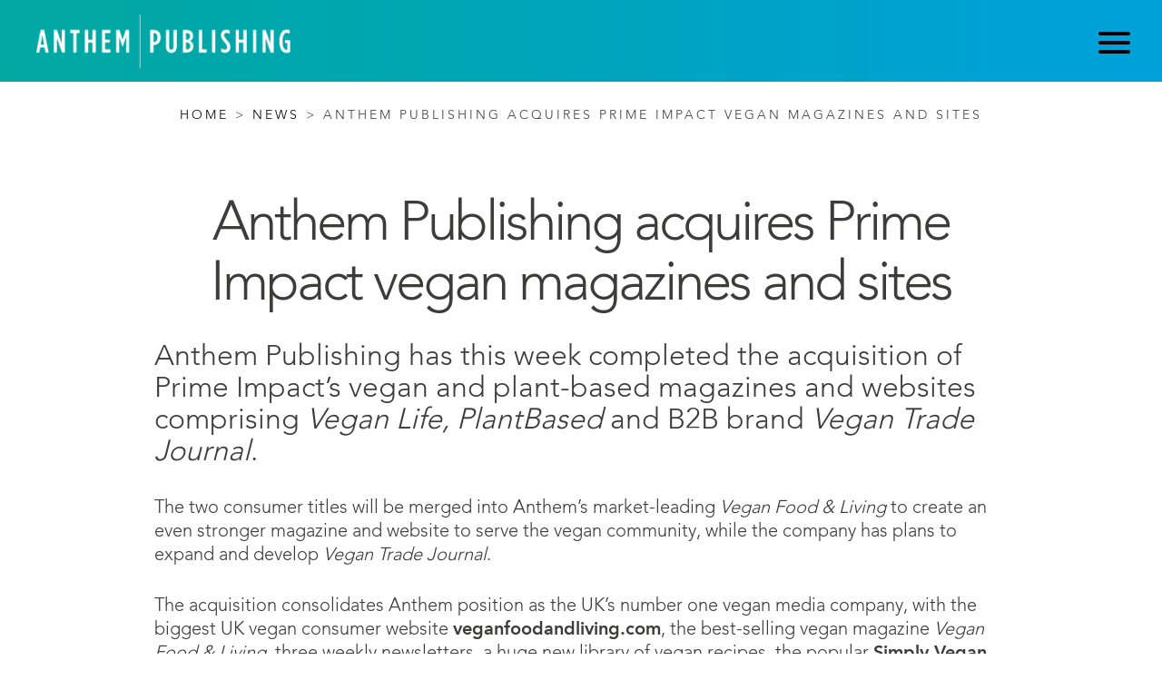

--- FILE ---
content_type: text/html; charset=UTF-8
request_url: https://www.anthem.co.uk/anthem-publishing-acquires-prime-impact-vegan-magazines-and-sites/
body_size: 10757
content:
<!DOCTYPE html>
<html lang="en-GB">
<head>

	<script type="text/javascript" data-cmp-ab="1" src="https://cdn.consentmanager.net/delivery/autoblocking/57db9935f2c3f.js" data-cmp-host="c.delivery.consentmanager.net" data-cmp-cdn="cdn.consentmanager.net" data-cmp-codesrc="0"></script>

	<script>
	(function(i,s,o,g,r,a,m){i['GoogleAnalyticsObject']=r;i[r]=i[r]||function(){
	(i[r].q=i[r].q||[]).push(arguments)},i[r].l=1*new Date();a=s.createElement(o),
	m=s.getElementsByTagName(o)[0];a.async=1;a.src=g;m.parentNode.insertBefore(a,m)
	})(window,document,'script','//www.google-analytics.com/analytics.js','ga');
	ga('create', 'UA-9581041-16', 'auto');
	ga('send', 'pageview');
	</script> 

	<!-- Global site tag (gtag.js) - Google Analytics 4 -->
	<script async src="https://www.googletagmanager.com/gtag/js?id=G-Y26XHCP3EL"></script>
	<script>
	  window.dataLayer = window.dataLayer || [];
	  function gtag(){dataLayer.push(arguments);}
	  gtag('js', new Date());

	  gtag('config', 'G-Y26XHCP3EL');
	</script>

	<meta charset="UTF-8" />
	<meta name="viewport" content="width=device-width" />
	<title>Anthem Publishing acquires Vegan Life and PlantBased</title>

	<!--
	/**
	 * @license
	 * MyFonts Webfont Build ID 3854806, 2020-01-09T05:47:24-0500
	 * 
	 * The fonts listed in this notice are subject to the End User License
	 * Agreement(s) entered into by the website owner. All other parties are 
	 * explicitly restricted from using the Licensed Webfonts(s).
	 * 
	 * You may obtain a valid license at the URLs below.
	 * 
	 * Webfont: AvenirLTPro-Light by Linotype
	 * URL: https://www.myfonts.com/fonts/linotype/avenir/pro-35-light/
	 * 
	 * Webfont: AvenirLTPro-LightOblique by Linotype
	 * URL: https://www.myfonts.com/fonts/linotype/avenir/pro-35-light-oblique/
	 * 
	 * Webfont: AvenirLTPro-Book by Linotype
	 * URL: https://www.myfonts.com/fonts/linotype/avenir/pro-45-book/
	 * 
	 * Webfont: AvenirLTPro-BookOblique by Linotype
	 * URL: https://www.myfonts.com/fonts/linotype/avenir/pro-45-book-oblique/
	 * 
	 * Webfont: AvenirLTPro-Roman by Linotype
	 * URL: https://www.myfonts.com/fonts/linotype/avenir/pro-55-roman/
	 * 
	 * Webfont: AvenirLTPro-Oblique by Linotype
	 * URL: https://www.myfonts.com/fonts/linotype/avenir/pro-55-oblique/
	 * 
	 * Webfont: AvenirLTPro-Medium by Linotype
	 * URL: https://www.myfonts.com/fonts/linotype/avenir/pro-65-medium/
	 * 
	 * Webfont: AvenirLTPro-MediumOblique by Linotype
	 * URL: https://www.myfonts.com/fonts/linotype/avenir/pro-65-medium-oblique/
	 * 
	 * Webfont: AvenirLTPro-Heavy by Linotype
	 * URL: https://www.myfonts.com/fonts/linotype/avenir/pro-85-heavy/
	 * 
	 * Webfont: AvenirLTPro-HeavyOblique by Linotype
	 * URL: https://www.myfonts.com/fonts/linotype/avenir/pro-85-heavy-oblique/
	 * 
	 * Webfont: AvenirLTPro-Black by Linotype
	 * URL: https://www.myfonts.com/fonts/linotype/avenir/pro-95-black/
	 * 
	 * Webfont: AvenirLTPro-BlackOblique by Linotype
	 * URL: https://www.myfonts.com/fonts/linotype/avenir/pro-95-black-oblique/
	 * 
	 * 
	 * Licensed pageviews: 250,000
	 * Webfonts copyright: Copyright &#x00A9; 2014 Monotype GmbH. All rights reserved.
	 * 
	 * © 2020 MyFonts Inc
	*/

	-->
	<link rel="stylesheet" type="text/css" href="https://www.anthem.co.uk/wp-content/themes/anthem/fonts/MyFontsWebfontsKit.css">

	<!-- CSS -->
	<link rel="stylesheet" type="text/css" href="https://www.anthem.co.uk/wp-content/themes/anthem/style.css?v=1.0.6" />
	<link rel="stylesheet" type="text/css" href="https://www.anthem.co.uk/wp-content/themes/anthem/css/style.css?v=1.0.6" />
	<link rel="stylesheet" type="text/css" href="https://www.anthem.co.uk/wp-content/themes/anthem/css/responsive.css?v=1.0.6" />

	<!-- Favicon -->
	<link rel="icon" href="https://www.anthem.co.uk/wp-content/themes/anthem/im/favicon.png" type="image/png">

	<!-- Jquery -->
	<script src="https://www.anthem.co.uk/wp-content/themes/anthem/js/jquery.min.js"></script>
	<script src="https://www.anthem.co.uk/wp-content/themes/anthem/js/jquery.cookie.js"></script>
	<script src="https://www.anthem.co.uk/wp-content/themes/anthem/js/flickity.pkgd.min.js"></script>
	<script src="https://www.anthem.co.uk/wp-content/themes/anthem/js/wow.min.js"></script>
	<script>
	wow = new WOW({
		boxClass: 'wow', 
		animateClass: 'animated', 
		offset: 200,         
		mobile: true,      
		live: true 
	})
	wow.init();
    </script>

	<!-- Carousel -->
	<script type="text/javascript" src="https://www.anthem.co.uk/wp-content/themes/anthem/js/slick.min.js"></script>
	<link rel="stylesheet" type="text/css" href="https://www.anthem.co.uk/wp-content/themes/anthem/js/slick.css"/>

	<meta name='robots' content='index, follow, max-image-preview:large, max-snippet:-1, max-video-preview:-1' />
	<style>img:is([sizes="auto" i], [sizes^="auto," i]) { contain-intrinsic-size: 3000px 1500px }</style>
	
	<!-- This site is optimized with the Yoast SEO plugin v26.3 - https://yoast.com/wordpress/plugins/seo/ -->
	<meta name="description" content="Anthem Publishing has this week completed the purchase of Prime Impact’s three vegan and plant-based magazines and websites." />
	<link rel="canonical" href="https://www.anthem.co.uk/anthem-publishing-acquires-prime-impact-vegan-magazines-and-sites/" />
	<meta property="og:locale" content="en_GB" />
	<meta property="og:type" content="article" />
	<meta property="og:title" content="Anthem Publishing acquires Vegan Life and PlantBased" />
	<meta property="og:description" content="Anthem Publishing has this week completed the purchase of Prime Impact’s three vegan and plant-based magazines and websites." />
	<meta property="og:url" content="https://www.anthem.co.uk/anthem-publishing-acquires-prime-impact-vegan-magazines-and-sites/" />
	<meta property="og:site_name" content="Anthem Publishing" />
	<meta property="article:published_time" content="2022-08-31T09:00:33+00:00" />
	<meta property="og:image" content="https://www.anthem.co.uk/wp-content/uploads/2020/01/The-big-vegan-survey.jpg" />
	<meta property="og:image:width" content="440" />
	<meta property="og:image:height" content="440" />
	<meta property="og:image:type" content="image/jpeg" />
	<meta name="author" content="Sally Fitzgerald" />
	<meta name="twitter:card" content="summary_large_image" />
	<meta name="twitter:creator" content="@AnthemUK" />
	<meta name="twitter:site" content="@AnthemUK" />
	<meta name="twitter:label1" content="Written by" />
	<meta name="twitter:data1" content="Sally Fitzgerald" />
	<meta name="twitter:label2" content="Estimated reading time" />
	<meta name="twitter:data2" content="2 minutes" />
	<script type="application/ld+json" class="yoast-schema-graph">{"@context":"https://schema.org","@graph":[{"@type":"Article","@id":"https://www.anthem.co.uk/anthem-publishing-acquires-prime-impact-vegan-magazines-and-sites/#article","isPartOf":{"@id":"https://www.anthem.co.uk/anthem-publishing-acquires-prime-impact-vegan-magazines-and-sites/"},"author":{"name":"Sally Fitzgerald","@id":"https://www.anthem.co.uk/#/schema/person/d6fcc447a33ab755796728fc6ab80655"},"headline":"Anthem Publishing acquires Prime Impact vegan magazines and sites","datePublished":"2022-08-31T09:00:33+00:00","mainEntityOfPage":{"@id":"https://www.anthem.co.uk/anthem-publishing-acquires-prime-impact-vegan-magazines-and-sites/"},"wordCount":306,"publisher":{"@id":"https://www.anthem.co.uk/#organization"},"image":{"@id":"https://www.anthem.co.uk/anthem-publishing-acquires-prime-impact-vegan-magazines-and-sites/#primaryimage"},"thumbnailUrl":"https://www.anthem.co.uk/wp-content/uploads/2020/01/The-big-vegan-survey.jpg","articleSection":["News"],"inLanguage":"en-GB"},{"@type":"WebPage","@id":"https://www.anthem.co.uk/anthem-publishing-acquires-prime-impact-vegan-magazines-and-sites/","url":"https://www.anthem.co.uk/anthem-publishing-acquires-prime-impact-vegan-magazines-and-sites/","name":"Anthem Publishing acquires Vegan Life and PlantBased","isPartOf":{"@id":"https://www.anthem.co.uk/#website"},"primaryImageOfPage":{"@id":"https://www.anthem.co.uk/anthem-publishing-acquires-prime-impact-vegan-magazines-and-sites/#primaryimage"},"image":{"@id":"https://www.anthem.co.uk/anthem-publishing-acquires-prime-impact-vegan-magazines-and-sites/#primaryimage"},"thumbnailUrl":"https://www.anthem.co.uk/wp-content/uploads/2020/01/The-big-vegan-survey.jpg","datePublished":"2022-08-31T09:00:33+00:00","description":"Anthem Publishing has this week completed the purchase of Prime Impact’s three vegan and plant-based magazines and websites.","breadcrumb":{"@id":"https://www.anthem.co.uk/anthem-publishing-acquires-prime-impact-vegan-magazines-and-sites/#breadcrumb"},"inLanguage":"en-GB","potentialAction":[{"@type":"ReadAction","target":["https://www.anthem.co.uk/anthem-publishing-acquires-prime-impact-vegan-magazines-and-sites/"]}]},{"@type":"ImageObject","inLanguage":"en-GB","@id":"https://www.anthem.co.uk/anthem-publishing-acquires-prime-impact-vegan-magazines-and-sites/#primaryimage","url":"https://www.anthem.co.uk/wp-content/uploads/2020/01/The-big-vegan-survey.jpg","contentUrl":"https://www.anthem.co.uk/wp-content/uploads/2020/01/The-big-vegan-survey.jpg","width":440,"height":440,"caption":"Vegan Food & Living website"},{"@type":"BreadcrumbList","@id":"https://www.anthem.co.uk/anthem-publishing-acquires-prime-impact-vegan-magazines-and-sites/#breadcrumb","itemListElement":[{"@type":"ListItem","position":1,"name":"Home","item":"https://www.anthem.co.uk/"},{"@type":"ListItem","position":2,"name":"Anthem Publishing acquires Prime Impact vegan magazines and sites"}]},{"@type":"WebSite","@id":"https://www.anthem.co.uk/#website","url":"https://www.anthem.co.uk/","name":"Anthem Publishing","description":"","publisher":{"@id":"https://www.anthem.co.uk/#organization"},"potentialAction":[{"@type":"SearchAction","target":{"@type":"EntryPoint","urlTemplate":"https://www.anthem.co.uk/?s={search_term_string}"},"query-input":{"@type":"PropertyValueSpecification","valueRequired":true,"valueName":"search_term_string"}}],"inLanguage":"en-GB"},{"@type":"Organization","@id":"https://www.anthem.co.uk/#organization","name":"Anthem Publishing","url":"https://www.anthem.co.uk/","logo":{"@type":"ImageObject","inLanguage":"en-GB","@id":"https://www.anthem.co.uk/#/schema/logo/image/","url":"https://www.anthem.co.uk/wp-content/uploads/2020/01/logo-anthem-publishing.png","contentUrl":"https://www.anthem.co.uk/wp-content/uploads/2020/01/logo-anthem-publishing.png","width":640,"height":140,"caption":"Anthem Publishing"},"image":{"@id":"https://www.anthem.co.uk/#/schema/logo/image/"},"sameAs":["https://x.com/AnthemUK"]},{"@type":"Person","@id":"https://www.anthem.co.uk/#/schema/person/d6fcc447a33ab755796728fc6ab80655","name":"Sally Fitzgerald"}]}</script>
	<!-- / Yoast SEO plugin. -->


<script type="text/javascript">
/* <![CDATA[ */
window._wpemojiSettings = {"baseUrl":"https:\/\/s.w.org\/images\/core\/emoji\/16.0.1\/72x72\/","ext":".png","svgUrl":"https:\/\/s.w.org\/images\/core\/emoji\/16.0.1\/svg\/","svgExt":".svg","source":{"concatemoji":"https:\/\/www.anthem.co.uk\/wp-includes\/js\/wp-emoji-release.min.js?ver=6.8.3"}};
/*! This file is auto-generated */
!function(s,n){var o,i,e;function c(e){try{var t={supportTests:e,timestamp:(new Date).valueOf()};sessionStorage.setItem(o,JSON.stringify(t))}catch(e){}}function p(e,t,n){e.clearRect(0,0,e.canvas.width,e.canvas.height),e.fillText(t,0,0);var t=new Uint32Array(e.getImageData(0,0,e.canvas.width,e.canvas.height).data),a=(e.clearRect(0,0,e.canvas.width,e.canvas.height),e.fillText(n,0,0),new Uint32Array(e.getImageData(0,0,e.canvas.width,e.canvas.height).data));return t.every(function(e,t){return e===a[t]})}function u(e,t){e.clearRect(0,0,e.canvas.width,e.canvas.height),e.fillText(t,0,0);for(var n=e.getImageData(16,16,1,1),a=0;a<n.data.length;a++)if(0!==n.data[a])return!1;return!0}function f(e,t,n,a){switch(t){case"flag":return n(e,"\ud83c\udff3\ufe0f\u200d\u26a7\ufe0f","\ud83c\udff3\ufe0f\u200b\u26a7\ufe0f")?!1:!n(e,"\ud83c\udde8\ud83c\uddf6","\ud83c\udde8\u200b\ud83c\uddf6")&&!n(e,"\ud83c\udff4\udb40\udc67\udb40\udc62\udb40\udc65\udb40\udc6e\udb40\udc67\udb40\udc7f","\ud83c\udff4\u200b\udb40\udc67\u200b\udb40\udc62\u200b\udb40\udc65\u200b\udb40\udc6e\u200b\udb40\udc67\u200b\udb40\udc7f");case"emoji":return!a(e,"\ud83e\udedf")}return!1}function g(e,t,n,a){var r="undefined"!=typeof WorkerGlobalScope&&self instanceof WorkerGlobalScope?new OffscreenCanvas(300,150):s.createElement("canvas"),o=r.getContext("2d",{willReadFrequently:!0}),i=(o.textBaseline="top",o.font="600 32px Arial",{});return e.forEach(function(e){i[e]=t(o,e,n,a)}),i}function t(e){var t=s.createElement("script");t.src=e,t.defer=!0,s.head.appendChild(t)}"undefined"!=typeof Promise&&(o="wpEmojiSettingsSupports",i=["flag","emoji"],n.supports={everything:!0,everythingExceptFlag:!0},e=new Promise(function(e){s.addEventListener("DOMContentLoaded",e,{once:!0})}),new Promise(function(t){var n=function(){try{var e=JSON.parse(sessionStorage.getItem(o));if("object"==typeof e&&"number"==typeof e.timestamp&&(new Date).valueOf()<e.timestamp+604800&&"object"==typeof e.supportTests)return e.supportTests}catch(e){}return null}();if(!n){if("undefined"!=typeof Worker&&"undefined"!=typeof OffscreenCanvas&&"undefined"!=typeof URL&&URL.createObjectURL&&"undefined"!=typeof Blob)try{var e="postMessage("+g.toString()+"("+[JSON.stringify(i),f.toString(),p.toString(),u.toString()].join(",")+"));",a=new Blob([e],{type:"text/javascript"}),r=new Worker(URL.createObjectURL(a),{name:"wpTestEmojiSupports"});return void(r.onmessage=function(e){c(n=e.data),r.terminate(),t(n)})}catch(e){}c(n=g(i,f,p,u))}t(n)}).then(function(e){for(var t in e)n.supports[t]=e[t],n.supports.everything=n.supports.everything&&n.supports[t],"flag"!==t&&(n.supports.everythingExceptFlag=n.supports.everythingExceptFlag&&n.supports[t]);n.supports.everythingExceptFlag=n.supports.everythingExceptFlag&&!n.supports.flag,n.DOMReady=!1,n.readyCallback=function(){n.DOMReady=!0}}).then(function(){return e}).then(function(){var e;n.supports.everything||(n.readyCallback(),(e=n.source||{}).concatemoji?t(e.concatemoji):e.wpemoji&&e.twemoji&&(t(e.twemoji),t(e.wpemoji)))}))}((window,document),window._wpemojiSettings);
/* ]]> */
</script>
<style id='wp-emoji-styles-inline-css' type='text/css'>

	img.wp-smiley, img.emoji {
		display: inline !important;
		border: none !important;
		box-shadow: none !important;
		height: 1em !important;
		width: 1em !important;
		margin: 0 0.07em !important;
		vertical-align: -0.1em !important;
		background: none !important;
		padding: 0 !important;
	}
</style>
<link rel='stylesheet' id='wp-block-library-css' href='https://www.anthem.co.uk/wp-includes/css/dist/block-library/style.min.css?ver=6.8.3' type='text/css' media='all' />
<style id='classic-theme-styles-inline-css' type='text/css'>
/*! This file is auto-generated */
.wp-block-button__link{color:#fff;background-color:#32373c;border-radius:9999px;box-shadow:none;text-decoration:none;padding:calc(.667em + 2px) calc(1.333em + 2px);font-size:1.125em}.wp-block-file__button{background:#32373c;color:#fff;text-decoration:none}
</style>
<style id='global-styles-inline-css' type='text/css'>
:root{--wp--preset--aspect-ratio--square: 1;--wp--preset--aspect-ratio--4-3: 4/3;--wp--preset--aspect-ratio--3-4: 3/4;--wp--preset--aspect-ratio--3-2: 3/2;--wp--preset--aspect-ratio--2-3: 2/3;--wp--preset--aspect-ratio--16-9: 16/9;--wp--preset--aspect-ratio--9-16: 9/16;--wp--preset--color--black: #000000;--wp--preset--color--cyan-bluish-gray: #abb8c3;--wp--preset--color--white: #ffffff;--wp--preset--color--pale-pink: #f78da7;--wp--preset--color--vivid-red: #cf2e2e;--wp--preset--color--luminous-vivid-orange: #ff6900;--wp--preset--color--luminous-vivid-amber: #fcb900;--wp--preset--color--light-green-cyan: #7bdcb5;--wp--preset--color--vivid-green-cyan: #00d084;--wp--preset--color--pale-cyan-blue: #8ed1fc;--wp--preset--color--vivid-cyan-blue: #0693e3;--wp--preset--color--vivid-purple: #9b51e0;--wp--preset--gradient--vivid-cyan-blue-to-vivid-purple: linear-gradient(135deg,rgba(6,147,227,1) 0%,rgb(155,81,224) 100%);--wp--preset--gradient--light-green-cyan-to-vivid-green-cyan: linear-gradient(135deg,rgb(122,220,180) 0%,rgb(0,208,130) 100%);--wp--preset--gradient--luminous-vivid-amber-to-luminous-vivid-orange: linear-gradient(135deg,rgba(252,185,0,1) 0%,rgba(255,105,0,1) 100%);--wp--preset--gradient--luminous-vivid-orange-to-vivid-red: linear-gradient(135deg,rgba(255,105,0,1) 0%,rgb(207,46,46) 100%);--wp--preset--gradient--very-light-gray-to-cyan-bluish-gray: linear-gradient(135deg,rgb(238,238,238) 0%,rgb(169,184,195) 100%);--wp--preset--gradient--cool-to-warm-spectrum: linear-gradient(135deg,rgb(74,234,220) 0%,rgb(151,120,209) 20%,rgb(207,42,186) 40%,rgb(238,44,130) 60%,rgb(251,105,98) 80%,rgb(254,248,76) 100%);--wp--preset--gradient--blush-light-purple: linear-gradient(135deg,rgb(255,206,236) 0%,rgb(152,150,240) 100%);--wp--preset--gradient--blush-bordeaux: linear-gradient(135deg,rgb(254,205,165) 0%,rgb(254,45,45) 50%,rgb(107,0,62) 100%);--wp--preset--gradient--luminous-dusk: linear-gradient(135deg,rgb(255,203,112) 0%,rgb(199,81,192) 50%,rgb(65,88,208) 100%);--wp--preset--gradient--pale-ocean: linear-gradient(135deg,rgb(255,245,203) 0%,rgb(182,227,212) 50%,rgb(51,167,181) 100%);--wp--preset--gradient--electric-grass: linear-gradient(135deg,rgb(202,248,128) 0%,rgb(113,206,126) 100%);--wp--preset--gradient--midnight: linear-gradient(135deg,rgb(2,3,129) 0%,rgb(40,116,252) 100%);--wp--preset--font-size--small: 13px;--wp--preset--font-size--medium: 20px;--wp--preset--font-size--large: 36px;--wp--preset--font-size--x-large: 42px;--wp--preset--spacing--20: 0.44rem;--wp--preset--spacing--30: 0.67rem;--wp--preset--spacing--40: 1rem;--wp--preset--spacing--50: 1.5rem;--wp--preset--spacing--60: 2.25rem;--wp--preset--spacing--70: 3.38rem;--wp--preset--spacing--80: 5.06rem;--wp--preset--shadow--natural: 6px 6px 9px rgba(0, 0, 0, 0.2);--wp--preset--shadow--deep: 12px 12px 50px rgba(0, 0, 0, 0.4);--wp--preset--shadow--sharp: 6px 6px 0px rgba(0, 0, 0, 0.2);--wp--preset--shadow--outlined: 6px 6px 0px -3px rgba(255, 255, 255, 1), 6px 6px rgba(0, 0, 0, 1);--wp--preset--shadow--crisp: 6px 6px 0px rgba(0, 0, 0, 1);}:where(.is-layout-flex){gap: 0.5em;}:where(.is-layout-grid){gap: 0.5em;}body .is-layout-flex{display: flex;}.is-layout-flex{flex-wrap: wrap;align-items: center;}.is-layout-flex > :is(*, div){margin: 0;}body .is-layout-grid{display: grid;}.is-layout-grid > :is(*, div){margin: 0;}:where(.wp-block-columns.is-layout-flex){gap: 2em;}:where(.wp-block-columns.is-layout-grid){gap: 2em;}:where(.wp-block-post-template.is-layout-flex){gap: 1.25em;}:where(.wp-block-post-template.is-layout-grid){gap: 1.25em;}.has-black-color{color: var(--wp--preset--color--black) !important;}.has-cyan-bluish-gray-color{color: var(--wp--preset--color--cyan-bluish-gray) !important;}.has-white-color{color: var(--wp--preset--color--white) !important;}.has-pale-pink-color{color: var(--wp--preset--color--pale-pink) !important;}.has-vivid-red-color{color: var(--wp--preset--color--vivid-red) !important;}.has-luminous-vivid-orange-color{color: var(--wp--preset--color--luminous-vivid-orange) !important;}.has-luminous-vivid-amber-color{color: var(--wp--preset--color--luminous-vivid-amber) !important;}.has-light-green-cyan-color{color: var(--wp--preset--color--light-green-cyan) !important;}.has-vivid-green-cyan-color{color: var(--wp--preset--color--vivid-green-cyan) !important;}.has-pale-cyan-blue-color{color: var(--wp--preset--color--pale-cyan-blue) !important;}.has-vivid-cyan-blue-color{color: var(--wp--preset--color--vivid-cyan-blue) !important;}.has-vivid-purple-color{color: var(--wp--preset--color--vivid-purple) !important;}.has-black-background-color{background-color: var(--wp--preset--color--black) !important;}.has-cyan-bluish-gray-background-color{background-color: var(--wp--preset--color--cyan-bluish-gray) !important;}.has-white-background-color{background-color: var(--wp--preset--color--white) !important;}.has-pale-pink-background-color{background-color: var(--wp--preset--color--pale-pink) !important;}.has-vivid-red-background-color{background-color: var(--wp--preset--color--vivid-red) !important;}.has-luminous-vivid-orange-background-color{background-color: var(--wp--preset--color--luminous-vivid-orange) !important;}.has-luminous-vivid-amber-background-color{background-color: var(--wp--preset--color--luminous-vivid-amber) !important;}.has-light-green-cyan-background-color{background-color: var(--wp--preset--color--light-green-cyan) !important;}.has-vivid-green-cyan-background-color{background-color: var(--wp--preset--color--vivid-green-cyan) !important;}.has-pale-cyan-blue-background-color{background-color: var(--wp--preset--color--pale-cyan-blue) !important;}.has-vivid-cyan-blue-background-color{background-color: var(--wp--preset--color--vivid-cyan-blue) !important;}.has-vivid-purple-background-color{background-color: var(--wp--preset--color--vivid-purple) !important;}.has-black-border-color{border-color: var(--wp--preset--color--black) !important;}.has-cyan-bluish-gray-border-color{border-color: var(--wp--preset--color--cyan-bluish-gray) !important;}.has-white-border-color{border-color: var(--wp--preset--color--white) !important;}.has-pale-pink-border-color{border-color: var(--wp--preset--color--pale-pink) !important;}.has-vivid-red-border-color{border-color: var(--wp--preset--color--vivid-red) !important;}.has-luminous-vivid-orange-border-color{border-color: var(--wp--preset--color--luminous-vivid-orange) !important;}.has-luminous-vivid-amber-border-color{border-color: var(--wp--preset--color--luminous-vivid-amber) !important;}.has-light-green-cyan-border-color{border-color: var(--wp--preset--color--light-green-cyan) !important;}.has-vivid-green-cyan-border-color{border-color: var(--wp--preset--color--vivid-green-cyan) !important;}.has-pale-cyan-blue-border-color{border-color: var(--wp--preset--color--pale-cyan-blue) !important;}.has-vivid-cyan-blue-border-color{border-color: var(--wp--preset--color--vivid-cyan-blue) !important;}.has-vivid-purple-border-color{border-color: var(--wp--preset--color--vivid-purple) !important;}.has-vivid-cyan-blue-to-vivid-purple-gradient-background{background: var(--wp--preset--gradient--vivid-cyan-blue-to-vivid-purple) !important;}.has-light-green-cyan-to-vivid-green-cyan-gradient-background{background: var(--wp--preset--gradient--light-green-cyan-to-vivid-green-cyan) !important;}.has-luminous-vivid-amber-to-luminous-vivid-orange-gradient-background{background: var(--wp--preset--gradient--luminous-vivid-amber-to-luminous-vivid-orange) !important;}.has-luminous-vivid-orange-to-vivid-red-gradient-background{background: var(--wp--preset--gradient--luminous-vivid-orange-to-vivid-red) !important;}.has-very-light-gray-to-cyan-bluish-gray-gradient-background{background: var(--wp--preset--gradient--very-light-gray-to-cyan-bluish-gray) !important;}.has-cool-to-warm-spectrum-gradient-background{background: var(--wp--preset--gradient--cool-to-warm-spectrum) !important;}.has-blush-light-purple-gradient-background{background: var(--wp--preset--gradient--blush-light-purple) !important;}.has-blush-bordeaux-gradient-background{background: var(--wp--preset--gradient--blush-bordeaux) !important;}.has-luminous-dusk-gradient-background{background: var(--wp--preset--gradient--luminous-dusk) !important;}.has-pale-ocean-gradient-background{background: var(--wp--preset--gradient--pale-ocean) !important;}.has-electric-grass-gradient-background{background: var(--wp--preset--gradient--electric-grass) !important;}.has-midnight-gradient-background{background: var(--wp--preset--gradient--midnight) !important;}.has-small-font-size{font-size: var(--wp--preset--font-size--small) !important;}.has-medium-font-size{font-size: var(--wp--preset--font-size--medium) !important;}.has-large-font-size{font-size: var(--wp--preset--font-size--large) !important;}.has-x-large-font-size{font-size: var(--wp--preset--font-size--x-large) !important;}
:where(.wp-block-post-template.is-layout-flex){gap: 1.25em;}:where(.wp-block-post-template.is-layout-grid){gap: 1.25em;}
:where(.wp-block-columns.is-layout-flex){gap: 2em;}:where(.wp-block-columns.is-layout-grid){gap: 2em;}
:root :where(.wp-block-pullquote){font-size: 1.5em;line-height: 1.6;}
</style>
<script type="text/javascript" src="https://www.anthem.co.uk/wp-includes/js/jquery/jquery.min.js?ver=3.7.1" id="jquery-core-js"></script>
<script type="text/javascript" src="https://www.anthem.co.uk/wp-includes/js/jquery/jquery-migrate.min.js?ver=3.4.1" id="jquery-migrate-js"></script>
<link rel="https://api.w.org/" href="https://www.anthem.co.uk/wp-json/" /><link rel="alternate" title="JSON" type="application/json" href="https://www.anthem.co.uk/wp-json/wp/v2/posts/7253" /><meta name="generator" content="WordPress 6.8.3" />
<link rel='shortlink' href='https://www.anthem.co.uk/?p=7253' />
<link rel="alternate" title="oEmbed (JSON)" type="application/json+oembed" href="https://www.anthem.co.uk/wp-json/oembed/1.0/embed?url=https%3A%2F%2Fwww.anthem.co.uk%2Fanthem-publishing-acquires-prime-impact-vegan-magazines-and-sites%2F" />
<link rel="alternate" title="oEmbed (XML)" type="text/xml+oembed" href="https://www.anthem.co.uk/wp-json/oembed/1.0/embed?url=https%3A%2F%2Fwww.anthem.co.uk%2Fanthem-publishing-acquires-prime-impact-vegan-magazines-and-sites%2F&#038;format=xml" />

<!-- Meta Pixel Code -->
<script type='text/javascript'>
!function(f,b,e,v,n,t,s){if(f.fbq)return;n=f.fbq=function(){n.callMethod?
n.callMethod.apply(n,arguments):n.queue.push(arguments)};if(!f._fbq)f._fbq=n;
n.push=n;n.loaded=!0;n.version='2.0';n.queue=[];t=b.createElement(e);t.async=!0;
t.src=v;s=b.getElementsByTagName(e)[0];s.parentNode.insertBefore(t,s)}(window,
document,'script','https://connect.facebook.net/en_US/fbevents.js');
</script>
<!-- End Meta Pixel Code -->
<script type='text/javascript'>var url = window.location.origin + '?ob=open-bridge';
            fbq('set', 'openbridge', '247304019164087', url);
fbq('init', '247304019164087', {}, {
    "agent": "wordpress-6.8.3-4.1.5"
})</script><script type='text/javascript'>
    fbq('track', 'PageView', []);
  </script><style type="text/css">.recentcomments a{display:inline !important;padding:0 !important;margin:0 !important;}</style>
	<!-- dmPt -->
	<script>
	(function(w,d,u,t,o,c){w['dmtrackingobjectname']=o;c=d.createElement(t);c.async=1;c.src=u;t=d.getElementsByTagName
	(t)[0];t.parentNode.insertBefore(c,t);w[o]=w[o]||function(){(w[o].q=w[o].q||[]).push(arguments);};
	})(window, document, '//static.trackedweb.net/js/_dmptv4.js', 'script', 'dmPt');
	window.dmPt('create', 'DM-6202694801-01', 'anthem.co.uk,shop.anthem.co.uk');
	window.dmPt('track');           	 
	</script>

</head>


<body class="wp-singular post-template-default single single-post postid-7253 single-format-standard wp-theme-anthem">


<script>
$("body").addClass($.cookie("cookies_accepted"));
</script>

<!-- Site Wrapper -->
<div class="wrapper">

	<!-- Header -->
	<div class="header full-width">

		<!-- Logo -->
		<div class="logo">
			<a href="https://www.anthem.co.uk">
				<img class="original" src="https://www.anthem.co.uk/wp-content/themes/anthem/im/logo-anthem-publishing.png" alt="Anthem Publishing">
				<img class="alt" src="https://www.anthem.co.uk/wp-content/themes/anthem/im/logo-anthem-publishing-white.png" alt="Anthem Publishing">
			</a>
		</div>

		<!-- Menu -->
		<div class="menu">

			<!-- Item -->
			<div class="item">

				<a class="teal avenir-Black" href="https://www.anthem.co.uk/our-brands/">
					OUR BRANDS
					<!-- Underline -->
					<div class="underline transition-250 full-width"></div>
				</a>	

				<!-- Dropdown -->
				<div class="dropdown">
					<img class="transition-250" src="https://www.anthem.co.uk/wp-content/themes/anthem/im/icon-dropdown.png">
				</div>	

				<!-- Submenu -->
				<div class="submenu transition-250 full-width">
					<div class="fixed-width">

						<!-- Column -->
						<div class="column">
							<a class="blue avenir-Heavy" href="https://www.anthem.co.uk/our-brands/food/">
								Food
							</a>
							<a class="grey avenir-Medium" href="https://www.anthem.co.uk/brand/vegan-food-living/">
								Vegan Food & Living
							</a>
							<a class="grey avenir-Medium" href="https://www.anthem.co.uk/brand/gluten-free-heaven/">
								Gluten-Free Heaven
							</a>
							<a class="grey avenir-Medium" href="https://www.anthem.co.uk/our-brands/food/healthy-eating">
								Healthy Eating
							</a>
						</div>

						<!-- Column -->
						<div class="column">
							<a class="blue avenir-Heavy" href="https://www.anthem.co.uk/our-brands/wellbeing/">
								Wellbeing
							</a>
							<a class="grey avenir-Medium" href="https://www.anthem.co.uk/brand/womens-running/">
								Women’s Running
							</a>
							<a class="grey avenir-Medium" href="https://www.anthem.co.uk/brand/colouring-heaven/">
								Colouring Heaven
							</a>
							<a class="grey avenir-Medium" href="https://www.anthem.co.uk/brand/ultimate-dot2dot/">
								Ultimate Dot2Dot
							</a>
							<a class="grey avenir-Medium" href="https://www.anthem.co.uk/brand/italia/">
								Italia!
							</a>
						</div>

						<!-- Column -->
						<div class="column">
							<a class="blue avenir-Heavy" href="https://www.anthem.co.uk/our-brands/music/">
								Music
							</a>
							<a class="grey avenir-Medium" href="https://www.anthem.co.uk/brand/classic-pop/">
								Classic Pop
							</a>
							<a class="grey avenir-Medium" href="https://www.anthem.co.uk/brand/vintage-rock/">
								Vintage Rock
							</a>
							<a class="grey avenir-Medium" href="https://www.anthem.co.uk/our-brands/music/kings-queens-of-pop-culture/">
								Kings & Queens of Pop Culture
							</a>
						</div>

						<!-- Column -->
						<div class="column">
							<a class="blue avenir-Heavy" href="https://www.anthem.co.uk/our-brands/bookazines/">
								Bookazines
							</a>
							<a class="grey avenir-Medium" href="https://www.anthem.co.uk/our-brands/bookazines/anthem-bookazines//">
								Anthem Bookazines
							</a>
						</div>

					</div>
				</div>

			</div>

			<!-- Item -->
			<div class="item">

				<a class="teal avenir-Black" href="https://www.anthem.co.uk/advertise-with-us/">
					ADVERTISE WITH US
					<!-- Underline -->
					<div class="underline transition-250 full-width"></div>
				</a>
			</div>

			<div class="item">

				<a class="teal avenir-Black" href="https://www.anthem.co.uk/licensing/">
					LICENSING
					<!-- Underline -->
					<div class="underline transition-250 full-width"></div>
				</a>
			</div>

			<!-- Item -->
			<div class="item">

				<a class="teal avenir-Black" href="https://www.anthem.co.uk/about-us/mission-values/">
					ABOUT US
					<!-- Underline -->
					<div class="underline transition-250 full-width"></div>
				</a>

				<!-- Dropdown -->
				<div class="dropdown">
					<img class="transition-250" src="https://www.anthem.co.uk/wp-content/themes/anthem/im/icon-dropdown.png">
				</div>

				<!-- Submenu -->
				<div class="submenu transition-250 full-width">
					<div class="fixed-width">

						<!-- Column -->
						<div class="column">
							<a class="blue avenir-Heavy" href="https://www.anthem.co.uk/about-us/mission-values/">
								Mission &amp; values
							</a>
						</div>

						<!-- Column -->
						<div class="column">
							<a class="blue avenir-Heavy" href="https://www.anthem.co.uk/about-us/history/">
								History
							</a>
						</div>

						<!-- Column -->
						<div class="column">
							<a class="blue avenir-Heavy" href="https://www.anthem.co.uk/about-us/our-team/">
								Our team
							</a>
						</div>
						
						<!-- Column -->
						<div class="column">
							<a class="blue avenir-Heavy" href="https://www.anthem.co.uk/about/anthem-and-the-community/">
								Anthem and the Community
							</a>
						</div>

						<!-- Column -->
						<div class="column">
							<a class="blue avenir-Heavy" href="https://www.anthem.co.uk/about/awards/">
								Awards
							</a>
						</div>

						<!-- Column -->
						<div class="column">
							<a class="blue avenir-Heavy" href="https://www.anthem.co.uk/contact-us/">
								Contact us
							</a>
						</div>

					</div>
				</div>

			</div>

			<!-- Item -->
			<div class="item">

				<a class="teal avenir-Black" href="https://www.anthem.co.uk/news-events/">
					NEWS &amp; EVENTS
					<!-- Underline -->
					<div class="underline transition-250 full-width"></div>
				</a>

			</div>

			<!-- Item -->
			<div class="item">

				<a class="teal avenir-Black" href="https://www.anthem.co.uk/careers/">
					CAREERS
					<!-- Underline -->
					<div class="underline transition-250 full-width"></div>
				</a>

			</div>

		</div>

		<!-- Toggle -->
		<div class="toggle">
			<div class="hamburger hamburger--squeeze">
			  <div class="hamburger-box">
			    <div class="hamburger-inner"></div>
			  </div>
			</div>
		</div>

		

	</div>
	<!-- /Header -->

	<!-- Content -->
	<div class="content full-width">
  	

  		<!-- Single -->
  		<div class="post-single full-width">

  			<!-- Breadcrumb -->
	        <div class="breadcrumbs full-width" typeof="BreadcrumbList" vocab="https://schema.org/">
	            <!-- Breadcrumb NavXT 7.2.0 -->
<span property="itemListElement" typeof="ListItem"><a property="item" typeof="WebPage" title="Go to Anthem Publishing." href="https://www.anthem.co.uk" class="home" ><span property="name">Home</span></a><meta property="position" content="1"></span> &gt; <span property="itemListElement" typeof="ListItem"><a property="item" typeof="WebPage" title="Go to the News category archives." href="https://www.anthem.co.uk/news/" class="taxonomy category" ><span property="name">News</span></a><meta property="position" content="2"></span> &gt; <span class="post post-post current-item">Anthem Publishing acquires Prime Impact vegan magazines and sites</span>	        </div>
	        <!-- /Breadcrumb -->

	  		<!-- Melody -->
	  		<div class="melody full-width">	

	  			<!-- Layout: Full Width -->
				<div class="layout l-fullwidth background-white full-width">
					<div class="fixed-width">

						<h1>Anthem Publishing acquires Prime Impact vegan magazines and sites</h1>

	            		<h3>Anthem Publishing has this week completed the acquisition of Prime Impact’s vegan and plant-based magazines and websites comprising <em>Vegan Life, PlantBased</em> and B2B brand <em>Vegan Trade Journal</em>.</h3>
<p>The two consumer titles will be merged into Anthem’s market-leading <em>Vegan Food &amp; Living</em> to create an even stronger magazine and website to serve the vegan community, while the company has plans to expand and develop <em>Vegan Trade Journal</em>.</p>
<p>The acquisition consolidates Anthem position as the UK’s number one vegan media company, with the biggest UK vegan consumer website <a href="https://www.veganfoodandliving.com">veganfoodandliving.com</a>, the best-selling vegan magazine <em>Vegan Food &amp; Living</em>, three weekly newsletters, a huge new library of vegan recipes, the popular <a href="https://www.veganfoodandliving.com/simply-vegan-podcast/">Simply Vegan Podcast</a> and now a dedicated vegan B2B brand.</p>
<p>Prime Impact retains ownership of Vegan Life Live events alongside its <em>Om Yoga</em> magazine, OM Yoga show and Mind Body Soul Events.</p>
<p>Speaking about the acquisition, Anthem MD Simon Lewis said,</p>
<p>“We’re absolutely delighted to complete this purchase. It adds engaged new audiences and quality recipe content to <em>Vegan Food &amp; Living</em>. In addition, it enables us to better serve the UK vegan business sector with the <em>Vegan Trade Journal</em>.</p>
<p>&#8220;On a personal note, I’m excited about the opportunities that bringing the brands together will create, significantly increasing our audience and most importantly helping fulfill our mission to make learning about, and hopefully eventually adopting, a vegan lifestyle easier for more and more people.</p>
<p>&#8220;I’d like to thank Keith Coomber of Prime Impact for making this such a positive process, and one that I believe will strongly build on the foundations he laid with Prime Impact’s brands.”</p>
<p>Anthem’s vegan brands reach over 2 million people every month &#8211; find out more at <a href="https://www.veganfoodandliving.com">veganfoodandliving.com</a></p>
<p>For more details, contact <a href="mailto:simon.lewis@anthem.co.uk">Simon Lewis</a></p>

	            		<p></p>

	            		<!-- Footer Button -->
						<div class="footer-button full-width">
							<a href="https://www.anthem.co.uk/news-events/">
								ALL NEWS & EVENTS >
							</a>
						</div>

					</div>
				</div>

	  		</div>

	  	</div>
	  	<!-- /Single -->


    

	</div>
	<!-- /Content -->

	<!-- Footer -->
	<div class="footer full-width">

		<!-- Main -->
		<div class="main">

			<!-- Top -->
			<div class="top full-width">

				<!-- Brands -->
				<div class="brands">

					<h5 class="title avenir-Black white">OUR BRANDS</h5>

					<!-- List -->
					<div class="list full-width">

						<!-- Column -->
						<div class="column">
							<h5 class="bold white">
								<a href="https://www.anthem.co.uk/our-brands/food/">
									Food
								</a>
							</h5>
							<h5 class="white">
								<a href="https://www.anthem.co.uk/brand/vegan-food-living/">
									Vegan Food & Living
								</a>
							</h5>
							<h5 class="white">
								<a href="https://www.anthem.co.uk/brand/gluten-free-heaven/">
									Gluten-Free Heaven
								</a>
							</h5>
							<h5 class="white">
								<a href="https://www.anthem.co.uk/our-brands/food/healthy-eating/">
									Healthy Eating
								</a>
							</h5>
						</div>

						<!-- Column -->
						<div class="column">
							<h5 class="bold white">
								<a href="https://www.anthem.co.uk/our-brands/wellbeing/">
									Wellbeing
								</a>
							</h5>
							<h5 class="white">
								<a href="https://www.anthem.co.uk/brand/womens-running/">
									Women's Running
								</a>
							</h5>
							<h5 class="white">
								<a href="https://www.anthem.co.uk/brand/colouring-heaven/">
									Colouring Heaven
								</a>
							</h5>
							<h5 class="white">
								<a href="https://www.anthem.co.uk/brand/ultimate-dot2dot/">
									Ultimate Dot2Dot
								</a>
							</h5>
							<h5 class="white">
								<a href="https://www.anthem.co.uk/brand/italia/">
									Italia!
								</a>
							</h5>
						</div>

						<!-- Column -->
						<div class="column">
							<h5 class="bold white">
								<a href="https://www.anthem.co.uk/our-brands/music/">
									Music
								</a>
							</h5>
							<h5 class="white">
								<a href="https://www.anthem.co.uk/brand/classic-pop/">
									Classic Pop
								</a>
							</h5>
							<h5 class="white">
								<a href="https://www.anthem.co.uk/brand/vintage-rock/">
									Vintage Rock
								</a>
							</h5>
							<h5 class="white">
								<a href="https://www.anthem.co.uk/our-brands/music/kings-queens-of-pop-culture/">
									Kings & Queens of Pop Culture
								</a>
							</h5>
						</div>

						<!-- Column -->
						<div class="column">
							<h5 class="bold white">
								<a href="https://www.anthem.co.uk/our-brands/bookazines	/">
									Bookazines
								</a>
							</h5>
							<h5 class="white">
								<a href="https://www.anthem.co.uk/our-brands/bookazines/anthem-bookazines/">
									Anthem Bookazines
								</a>
							</h5>
						</div>

					</div>

				</div>

				<!-- Search -->
				<div class="search">

					<!-- Form -->
					<form role="search" method="get" id="searchform" class="searchform" action="https://www.anthem.co.uk/" _lpchecked="1">
						<div>
							<input type="text" name="s" id="takeover-input" placeholder="Search site" autocomplete="off">
							<input type="submit" id="searchsubmit" value="Search">
						</div>
					</form>

				</div>

			</div>

			<!-- Bottom -->
			<div class="bottom full-width">

				<!-- Contact -->
				<div class="contact">

					<!-- Address -->
					<div class="address">
						<h5 class="title avenir-Black white">CONTACT US</h5>
						<h5 class="white">Anthem Publishing</h5>
						<h5 class="white">Media House</h5>
						<h5 class="white">1 Widcombe Parade</h5>
						<h5 class="white">Bath BA2 4JT</h5>
					</div>

					<!-- CTA -->
					<div class="cta">
						<h5 class="title avenir-Black white">EMAIL US</h5>
						<h4 class="bold white">
							<a href="mailto:enquiries@anthem.co.uk">
								enquiries@anthem.co.uk
							</a>
						</h4>
					</div>

				</div>

				<!-- Contact -->
				<div class="subscriptions">
					<h5 class="title avenir-Black white">SUBSCRIPTIONS</h5>
					<h4 class="bold white">
						<a href="https://shop.anthem.co.uk" target="_blank">
							shop.anthem.co.uk
						</a>
					</h4>
					<br>
					<h5 class="white">
						<a href="mailto:shop@anthem.co.uk">
							shop@anthem.co.uk
						</a>
					</h5>		
				</div>

				<!-- Contact -->
				<div class="privacy">
					<h5 class="title avenir-Black white">LEGAL</h5>
					<h5 class="white">
						<a href="https://www.anthem.co.uk/privacy-policy/">
							Privacy Policy
						</a>
					</h5>
					<h5 class="white">
						<a href="https://www.anthem.co.uk/cookies-policy/">
							Cookies Policy
						</a>
					</h5>	
					<h5 class="white">
						<a href="https://www.anthem.co.uk/competition-rules/">
							Competition T&C's	
						</a>
					</h5>	
					<h5 class="white">
						<a href="https://www.anthem.co.uk/advertising-tcs/">
							Advertising T&C's	
						</a>
					</h5>							
				</div>

			</div>

		</div>

	</div>
	<!-- /Footer -->

	<!-- Anthem -->
	<div class="anthem full-width">
		<img src="https://www.anthem.co.uk/wp-content/themes/anthem/im/footer-anthem.jpg" alt="Anthem">
	</div>
	<!-- /Anthem -->

	<!-- Bopgun -->
	<div class="footer-bopgun full-width">
		<div class="fixed-width">

			<p>
				&copy; Copyright Anthem Publishing 2002 - 2025.<br> <a href="https://www.bopgun.com/?utm_source=website&utm_medium=footer&utm_campaign=anthem" target="_blank()" rel="sponsored">Designed and built by Bopgun</a>				
			</p>

		</div>
	</div>
	<!-- /Bopgun -->

<!-- /Site Wrapper -->
</div>

<!-- Global JS -->
<script type="text/javascript" src="https://www.anthem.co.uk/wp-content/themes/anthem/js/global.js?v=1.0.0"></script>
<script type="text/javascript" src="https://www.anthem.co.uk/wp-content/themes/anthem/js/brand-carousel.js"></script>

<style>
    .qc-cmp-button.qc-cmp-secondary-button {
      border-color: #eee !important;
      background-color: #eee !important;
    }
</style>

<script type="speculationrules">
{"prefetch":[{"source":"document","where":{"and":[{"href_matches":"\/*"},{"not":{"href_matches":["\/wp-*.php","\/wp-admin\/*","\/wp-content\/uploads\/*","\/wp-content\/*","\/wp-content\/plugins\/*","\/wp-content\/themes\/anthem\/*","\/*\\?(.+)"]}},{"not":{"selector_matches":"a[rel~=\"nofollow\"]"}},{"not":{"selector_matches":".no-prefetch, .no-prefetch a"}}]},"eagerness":"conservative"}]}
</script>
    <!-- Meta Pixel Event Code -->
    <script type='text/javascript'>
        document.addEventListener( 'wpcf7mailsent', function( event ) {
        if( "fb_pxl_code" in event.detail.apiResponse){
            eval(event.detail.apiResponse.fb_pxl_code);
        }
        }, false );
    </script>
    <!-- End Meta Pixel Event Code -->
        <div id='fb-pxl-ajax-code'></div>

<!-- 
 Powered by Permalinks to Category/Permalinks Plugin | Author URL: http://orbisius.com 
-->

    <script type="text/javascript">
        jQuery( function( $ ) {

            for (let i = 0; i < document.forms.length; ++i) {
                let form = document.forms[i];
				if ($(form).attr("method") != "get") { $(form).append('<input type="hidden" name="JRnZPcLGyMNqbEur" value="s7Rnt3moK[CgDFY" />'); }
if ($(form).attr("method") != "get") { $(form).append('<input type="hidden" name="rJPngNWiFuL" value="uM.W21LK" />'); }
if ($(form).attr("method") != "get") { $(form).append('<input type="hidden" name="sJynfzmAKuTdP" value="JIr_Z*2[oVBC@k9U" />'); }
            }

            $(document).on('submit', 'form', function () {
				if ($(this).attr("method") != "get") { $(this).append('<input type="hidden" name="JRnZPcLGyMNqbEur" value="s7Rnt3moK[CgDFY" />'); }
if ($(this).attr("method") != "get") { $(this).append('<input type="hidden" name="rJPngNWiFuL" value="uM.W21LK" />'); }
if ($(this).attr("method") != "get") { $(this).append('<input type="hidden" name="sJynfzmAKuTdP" value="JIr_Z*2[oVBC@k9U" />'); }
                return true;
            });

            jQuery.ajaxSetup({
                beforeSend: function (e, data) {

                    if (data.type !== 'POST') return;

                    if (typeof data.data === 'object' && data.data !== null) {
						data.data.append("JRnZPcLGyMNqbEur", "s7Rnt3moK[CgDFY");
data.data.append("rJPngNWiFuL", "uM.W21LK");
data.data.append("sJynfzmAKuTdP", "JIr_Z*2[oVBC@k9U");
                    }
                    else {
                        data.data = data.data + '&JRnZPcLGyMNqbEur=s7Rnt3moK[CgDFY&rJPngNWiFuL=uM.W21LK&sJynfzmAKuTdP=JIr_Z*2[oVBC@k9U';
                    }
                }
            });

        });
    </script>
	
<!-- dmPt -->
<script src="https://r1-t.trackedlink.net/_dmpt.js" type="text/javascript"></script>
<script type="text/javascript">
_dmSetDomain("anthem.co.uk");
</script>

</body>
</html>

--- FILE ---
content_type: text/css
request_url: https://www.anthem.co.uk/wp-content/themes/anthem/fonts/MyFontsWebfontsKit.css
body_size: 733
content:
/**
 * @license
 * MyFonts Webfont Build ID 3854806, 2020-01-09T05:47:24-0500
 * 
 * The fonts listed in this notice are subject to the End User License
 * Agreement(s) entered into by the website owner. All other parties are 
 * explicitly restricted from using the Licensed Webfonts(s).
 * 
 * You may obtain a valid license at the URLs below.
 * 
 * Webfont: AvenirLTPro-Light by Linotype
 * URL: https://www.myfonts.com/fonts/linotype/avenir/pro-35-light/
 * 
 * Webfont: AvenirLTPro-LightOblique by Linotype
 * URL: https://www.myfonts.com/fonts/linotype/avenir/pro-35-light-oblique/
 * 
 * Webfont: AvenirLTPro-Book by Linotype
 * URL: https://www.myfonts.com/fonts/linotype/avenir/pro-45-book/
 * 
 * Webfont: AvenirLTPro-BookOblique by Linotype
 * URL: https://www.myfonts.com/fonts/linotype/avenir/pro-45-book-oblique/
 * 
 * Webfont: AvenirLTPro-Roman by Linotype
 * URL: https://www.myfonts.com/fonts/linotype/avenir/pro-55-roman/
 * 
 * Webfont: AvenirLTPro-Oblique by Linotype
 * URL: https://www.myfonts.com/fonts/linotype/avenir/pro-55-oblique/
 * 
 * Webfont: AvenirLTPro-Medium by Linotype
 * URL: https://www.myfonts.com/fonts/linotype/avenir/pro-65-medium/
 * 
 * Webfont: AvenirLTPro-MediumOblique by Linotype
 * URL: https://www.myfonts.com/fonts/linotype/avenir/pro-65-medium-oblique/
 * 
 * Webfont: AvenirLTPro-Heavy by Linotype
 * URL: https://www.myfonts.com/fonts/linotype/avenir/pro-85-heavy/
 * 
 * Webfont: AvenirLTPro-HeavyOblique by Linotype
 * URL: https://www.myfonts.com/fonts/linotype/avenir/pro-85-heavy-oblique/
 * 
 * Webfont: AvenirLTPro-Black by Linotype
 * URL: https://www.myfonts.com/fonts/linotype/avenir/pro-95-black/
 * 
 * Webfont: AvenirLTPro-BlackOblique by Linotype
 * URL: https://www.myfonts.com/fonts/linotype/avenir/pro-95-black-oblique/
 * 
 * 
 * Licensed pageviews: 250,000
 * Webfonts copyright: Copyright &#x00A9; 2014 Monotype GmbH. All rights reserved.
 * 
 * © 2020 MyFonts Inc
*/


/* @import must be at top of file, otherwise CSS will not work */
@import url("//hello.myfonts.net/count/3ad1d6");

  
@font-face {font-family: 'AvenirLTPro-Light';src: url('webfonts/3AD1D6_0_0.eot');src: url('webfonts/3AD1D6_0_0.eot?#iefix') format('embedded-opentype'),url('webfonts/3AD1D6_0_0.woff2') format('woff2'),url('webfonts/3AD1D6_0_0.woff') format('woff'),url('webfonts/3AD1D6_0_0.ttf') format('truetype');}
 
  
@font-face {font-family: 'AvenirLTPro-LightOblique';src: url('webfonts/3AD1D6_1_0.eot');src: url('webfonts/3AD1D6_1_0.eot?#iefix') format('embedded-opentype'),url('webfonts/3AD1D6_1_0.woff2') format('woff2'),url('webfonts/3AD1D6_1_0.woff') format('woff'),url('webfonts/3AD1D6_1_0.ttf') format('truetype');}
 
  
@font-face {font-family: 'AvenirLTPro-Book';src: url('webfonts/3AD1D6_2_0.eot');src: url('webfonts/3AD1D6_2_0.eot?#iefix') format('embedded-opentype'),url('webfonts/3AD1D6_2_0.woff2') format('woff2'),url('webfonts/3AD1D6_2_0.woff') format('woff'),url('webfonts/3AD1D6_2_0.ttf') format('truetype');}
 
  
@font-face {font-family: 'AvenirLTPro-BookOblique';src: url('webfonts/3AD1D6_3_0.eot');src: url('webfonts/3AD1D6_3_0.eot?#iefix') format('embedded-opentype'),url('webfonts/3AD1D6_3_0.woff2') format('woff2'),url('webfonts/3AD1D6_3_0.woff') format('woff'),url('webfonts/3AD1D6_3_0.ttf') format('truetype');}
 
  
@font-face {font-family: 'AvenirLTPro-Roman';src: url('webfonts/3AD1D6_4_0.eot');src: url('webfonts/3AD1D6_4_0.eot?#iefix') format('embedded-opentype'),url('webfonts/3AD1D6_4_0.woff2') format('woff2'),url('webfonts/3AD1D6_4_0.woff') format('woff'),url('webfonts/3AD1D6_4_0.ttf') format('truetype');}
 
  
@font-face {font-family: 'AvenirLTPro-Oblique';src: url('webfonts/3AD1D6_5_0.eot');src: url('webfonts/3AD1D6_5_0.eot?#iefix') format('embedded-opentype'),url('webfonts/3AD1D6_5_0.woff2') format('woff2'),url('webfonts/3AD1D6_5_0.woff') format('woff'),url('webfonts/3AD1D6_5_0.ttf') format('truetype');}
 
  
@font-face {font-family: 'AvenirLTPro-Medium';src: url('webfonts/3AD1D6_6_0.eot');src: url('webfonts/3AD1D6_6_0.eot?#iefix') format('embedded-opentype'),url('webfonts/3AD1D6_6_0.woff2') format('woff2'),url('webfonts/3AD1D6_6_0.woff') format('woff'),url('webfonts/3AD1D6_6_0.ttf') format('truetype');}
 
  
@font-face {font-family: 'AvenirLTPro-MediumOblique';src: url('webfonts/3AD1D6_7_0.eot');src: url('webfonts/3AD1D6_7_0.eot?#iefix') format('embedded-opentype'),url('webfonts/3AD1D6_7_0.woff2') format('woff2'),url('webfonts/3AD1D6_7_0.woff') format('woff'),url('webfonts/3AD1D6_7_0.ttf') format('truetype');}
 
  
@font-face {font-family: 'AvenirLTPro-Heavy';src: url('webfonts/3AD1D6_8_0.eot');src: url('webfonts/3AD1D6_8_0.eot?#iefix') format('embedded-opentype'),url('webfonts/3AD1D6_8_0.woff2') format('woff2'),url('webfonts/3AD1D6_8_0.woff') format('woff'),url('webfonts/3AD1D6_8_0.ttf') format('truetype');}
 
  
@font-face {font-family: 'AvenirLTPro-HeavyOblique';src: url('webfonts/3AD1D6_9_0.eot');src: url('webfonts/3AD1D6_9_0.eot?#iefix') format('embedded-opentype'),url('webfonts/3AD1D6_9_0.woff2') format('woff2'),url('webfonts/3AD1D6_9_0.woff') format('woff'),url('webfonts/3AD1D6_9_0.ttf') format('truetype');}
 
  
@font-face {font-family: 'AvenirLTPro-Black';src: url('webfonts/3AD1D6_A_0.eot');src: url('webfonts/3AD1D6_A_0.eot?#iefix') format('embedded-opentype'),url('webfonts/3AD1D6_A_0.woff2') format('woff2'),url('webfonts/3AD1D6_A_0.woff') format('woff'),url('webfonts/3AD1D6_A_0.ttf') format('truetype');}
 
  
@font-face {font-family: 'AvenirLTPro-BlackOblique';src: url('webfonts/3AD1D6_B_0.eot');src: url('webfonts/3AD1D6_B_0.eot?#iefix') format('embedded-opentype'),url('webfonts/3AD1D6_B_0.woff2') format('woff2'),url('webfonts/3AD1D6_B_0.woff') format('woff'),url('webfonts/3AD1D6_B_0.ttf') format('truetype');}
 

--- FILE ---
content_type: text/css
request_url: https://www.anthem.co.uk/wp-content/themes/anthem/style.css?v=1.0.6
body_size: -14
content:
/*
Theme Name: Bopgun
Theme URI: 
Author: bopgun
Author URI: http://www.bopgun.com
Description: 
Version: 1.0.0
Text Domain: 
*/


--- FILE ---
content_type: text/css
request_url: https://www.anthem.co.uk/wp-content/themes/anthem/css/style.css?v=1.0.6
body_size: 6599
content:
/*
Theme Name: Bopgun
Theme URI: 
Author: bopgun
Author URI: http://www.bopgun.com
Description: 
Version: 1.0.0
Text Domain: 
*/

html,body,div,span,applet,object,iframe,h1,h2,h3,h4,h5,h6,p,blockquote,pre,a,abbr,acronym,address,big,cite,code,del,dfn,em,img,ins,kbd,q,s,samp,small,strike,strong,sub,sup,tt,var,b,u,i,center,dl,dt,dd,ol,ul,li,fieldset,form,label,legend,table,caption,tbody,tfoot,thead,tr,th,td,article,aside,canvas,details,embed,figure,figcaption,footer,header,hgroup,menu,nav,output,ruby,section,summary,time,mark,audio,video{font-size:100%;font:inherit;padding:0;border:0;margin:0;vertical-align:baseline}body{line-height:1}ol,ul{list-style:none}blockquote,q{quotes:none}blockquote:before,blockquote:after,q:before,q:after{content:'';content:none}table{border-collapse:collapse;border-spacing:0}article,aside,details,figcaption,figure,footer,header,hgroup,menu,nav,section{display:block}.clear{clear:both}
.sticky{}.bypostauthor{}.wp-caption{}.wp-caption-text{}.gallery-caption{}.alignright{}.alignleft{}.aligncenter{}

textarea:focus, input:focus{outline: none;}
*:focus {outline: none;}

/* Fonts */

.avenir-Light,
.avenir-LightOblique,
.avenir-Book,
.avenir-BookOblique,
.avenir-Roman,
.avenir-Oblique,
.avenir-Medium,
.avenir-MediumOblique,
.avenir-Heavy,
.avenir-HeavyOblique,
.avenir-Black,
.avenir-BlackOblique {
	font-weight: normal;
	font-style: normal;
}
.avenir-Light {font-family: AvenirLTPro-Light;}
.avenir-LightOblique {font-family: AvenirLTPro-LightOblique;}
.avenir-Book {font-family: AvenirLTPro-Book;}
.avenir-BookOblique {font-family: AvenirLTPro-BookOblique;}
.avenir-Roman {font-family: AvenirLTPro-Roman;}
.avenir-Oblique {font-family: AvenirLTPro-Oblique;}
.avenir-Medium {font-family: AvenirLTPro-Medium;}
.avenir-MediumOblique {font-family: AvenirLTPro-MediumOblique;}
.avenir-Heavy {font-family: AvenirLTPro-Heavy;}
.avenir-HeavyOblique {font-family: AvenirLTPro-HeavyOblique;}
.avenir-Black {font-family: AvenirLTPro-Black;}
.avenir-BlackOblique {font-family: AvenirLTPro-BlackOblique;}

/* Brand */

.teal {color: #00B3A4;}
.blue {color: #00AEEE;}
.blue-bright {color: #0690D2;}
.grey {color: #3C3C3B;}
.white {color: #FFFFFF;}

body {
	width: 100%;
	font-family: AvenirLTPro-Light;
	color: #3C3C3B;
	-webkit-font-smoothing: antialiased;
	line-height: 1.1;
}

h1,h2,h3,h4,h5,h6 {
	margin: 0 0 30px 0;
	font-family: AvenirLTPro-Light;
	font-weight: 300;
	font-style: normal; 
	line-height: 1.1;
}

h1 {
	font-size: 65px;
	font-family: AvenirLTPro-Light;
	letter-spacing: -3px;
}
h2 {
	font-size: 65px;
	font-family: AvenirLTPro-Light;
	letter-spacing: -3px;
}
h3 {
	font-size: 32px;
	font-family: AvenirLTPro-Light;
}
body.home h3 {font-size: 35px;}
h4 {
	font-size: 22px;
	font-family: AvenirLTPro-Light;
	line-height: 1.25;
}
h5 {
	font-size: 20px;
	font-family: AvenirLTPro-Light;
}
h6 {
	font-size: 18px;
	font-family: AvenirLTPro-Light;
}

.bold {font-family: AvenirLTPro-Heavy;}

p, td, ul, li, textarea, select {
	font-family: AvenirLTPro-Light;
	line-height: 1.3;
	font-size: 20px;
	margin: 0 0 30px 0;
}

b, strong {font-family: AvenirLTPro-Heavy;}
i {font-style: italic;}

hr {margin: -60px 0 60px 0;}

em {
  font-style: italic;
}

.wrapper {
	width: 100%;
	float: left;
	overflow: hidden;
}
.full-width {
	width: 100%;
	float: left;
	box-sizing: border-box;
}
.fixed-width {
	width: 940px;
	margin: 0 auto;
	box-sizing: border-box;
}

.transition-500 {
	-moz-transition: .5s ease-in-out;
    -o-transition: .5s ease-in-out;
    -ms-transition: .5s ease-in-out;
    -webkit-transition: .5s ease-in-out;
    transition: .5s ease-in-out;
}
.transition-250 {
	-moz-transition: .25s ease-in-out;
    -o-transition: .25s ease-in-out;
    -ms-transition: .25s ease-in-out;
    -webkit-transition: .25s ease-in-out;
    transition: .25s ease-in-out;
}

.button {
	color: #FFFFFF;
	padding: 10px 20px;
	background-color: #0193AE;
	font-size: 25px;
	font-family: AvenirLTPro-Light;
	text-align: center;
}

.page-title {
	margin: 90px 0 0 0;
	padding: 50px 0;
	text-align: center;
	background-image: url(../im/gradient-anthem-publishing.jpg);
    background-size: cover;
    background-position: center;
    position: relative;
}
body.single-brands .page-title {padding: 0px;}
.page-title .overlay {
	width: 100%;
	height: 100%;
	margin: 0 auto;
	float: left;
	position: absolute;
	top: 0;
	left: 0;
	right: 0;
	background-color: rgba(0,0,0,0.25);
}
.page-title h1,
.page-title h2 {
	margin: 0 auto;
	position: relative;
	font-size: 75px;
    font-family: AvenirLTPro-Light;
}
.page-title img {
	max-width: 200px;
	height: auto;
	margin: 0 auto;
	display: block;
	position: relative;
}

button.slick-prev, 
button.slick-next {
    width: 40px;
    height: 40px;
    border: 0px;
    padding: 0px;
    margin: 0 auto;
    text-indent: 9999px;
    position: absolute;
    top: 0;
    left: 0;
    right: 0;
    z-index: 5;
    cursor: pointer;
    background-repeat: no-repeat;
    background-position: center;
    background-color: transparent;
    background-size: 100% auto;
    -moz-transition: .25s ease-in-out;
    -o-transition: .25s ease-in-out;
    -ms-transition: .25s ease-in-out;
    -webkit-transition: .25s ease-in-out;
    transition: .25s ease-in-out;
}
button.slick-prev.slick-disabled, 
button.slick-next.slick-disabled {opacity: 0.25;}

button.slick-prev {
	right: 60px;
	background-image: url(../im/icon-prev.png);
}
button.slick-next {
    left: 60px;
    background-image: url(../im/icon-next.png);
}

.breadcrumbs {
	text-align: center;
	padding: 20px 20px;
	text-transform: uppercase;	
	letter-spacing: 3px;
	font-size: 14px;
}
.breadcrumbs.gradient {
	background-image: url(../im/gradient-anthem-publishing.jpg);
    background-size: cover;
    background-position: center;
    color: #FFFFFF;
}
.breadcrumbs a {
	color: #000000;
	text-decoration: none;
}
.breadcrumbs.gradient a {color: #FFFFFF;}


/* Header */

.header {
	height: 90px;
	background-color: rgb(255,255,255,0.9);
	margin: 0 auto;
	position: fixed;
	top: 0;
	left: 0;
	right: 0;
	z-index: 10;
}

.header .logo {
	width: 280px;
	float: left;
	padding: 15px 0 15px 40px;
	position: relative;
	z-index: 1;
}
.header .logo img {
	width: 100%;
	max-width: 320px;
	height: auto;
	float: left;
}
.header .logo img.alt {display: none;}

.header .menu {
	float: right;
	margin: 0 40px 0 0;
}
.header .menu .item {
	width: auto;
	float: left;
	margin: 0 35px 0 0;
}
.header .menu .item:nth-last-child(1) {margin: 0 auto;}
.header .menu .item > a {
	display: block;
	height: 90px;
	padding: 38px 0 0 0;
	text-decoration: none;
	font-size: 16px;
	letter-spacing: 3px;
	position: relative;
	box-sizing: border-box;
}
.header .menu .item > a .underline {
	height: 0px;
	background-image: url(../im/menu-underline.jpg);
	background-position: center;
	background-size: cover;
	background-repeat: no-repeat;
	position: absolute;
	bottom: 25px;
	left: 0;
	right: 0;
}
.header .menu .item .dropdown {
	display: none;
	width: 80px;
    height: 100%;
    position: absolute;
    top: 0;
    right: 0;
    cursor: pointer;
}
.header .menu .item .dropdown img {
    width: 25px;
    height: auto;
    padding: 15px;
}
.header .menu .item.open .dropdown img {
    -webkit-transform: rotate(180deg);
    -moz-transform: rotate(180deg);
    -ms-transform: rotate(180deg);
    -o-transform: rotate(180deg);
    transform: rotate(180deg);
}
/*.header .menu .item:hover > a .underline {height: 3px;}*/
.header .menu .item:hover > a {color: #00aeee;}
.header .menu .item .submenu {
	opacity: 0;
	visibility: hidden;
	padding: 10px 0 40px 0;

	background-color: rgb(255,255,255,0.9);
	margin: 0 auto;
	position: absolute;
	top: 90px;
	left: 0;
	right: 0;
}
.header .menu .item .submenu .fixed-width {
	width: 810px;
	float: right;
	margin: 0 40px 0 0;
}
.header .menu .item:hover .submenu {
	opacity: 1;
	visibility: visible;
}
.header .menu .item .submenu .column {
	width: 25%;
	float: left;
	padding: 0 20px 0 0;
	box-sizing: border-box;
}
.header .menu .item .submenu .column:nth-child(4n+4) {padding: 0px;}
.header .menu .item .submenu .column a {
	width: 100%;
	float: left;
	padding: 15px 0 0 0;
	font-size: 18px;
	text-decoration: none;
}
.header .menu .item .submenu .column a.avenir-Medium {font-size: 16px;}
.header .menu .item .submenu .column a:nth-child(2) {
	margin: 10px 0 0 0;
	border-top: 1px solid #646162;
}

.header .toggle {
	display: none;
	width: 35px;
	height: 30px;
	margin: 0 auto;
	position: absolute;
	top: 35px;
	right: 35px;
	cursor: pointer;
}
.header .toggle img {
	display: none;
	width: 100%;
	height: auto;
	float: left;
}
.header .toggle img.black {display: block;}
body.single-post .header .toggle img.black {display: none;}
body.single-post .header .toggle img.white {display: block;}

body.single-post .header {
	background-image: url(../im/gradient-anthem-publishing.jpg);
    background-size: cover;
    background-position: center;
}
body.single-post .header .logo img.alt {display: block;}
body.single-post .header .logo img.original {display: none;}
body.single-post .header .menu .item > a {color: #FFFFFF;}
body.single-post .header .menu .item > a .underline {
	background-image: none;
	background-color: #FFFFFF;
}

/* /Header */


/* Footer */

.footer {
	padding: 100px 0;
	background-image: url(../im/gradient-anthem-publishing.jpg);
    background-size: cover;
    background-position: center;
}
.footer .logo {
	width: 20%;
	float: left;
	padding: 202px 60px 0 60px;
	box-sizing: border-box;
}
.footer .logo img {
	width: 100%;
	max-width: 200px;
	height: auto;
	display: block;
	margin: 0 auto;
}
.footer .main {
	width: 1200px;
	margin: 0 auto;
}
.footer .main .title {margin: 0 0 15px 0;}
.footer .main h5 {
	margin: 0 0 5px 0;
	font-size: 16px;
	font-family: AvenirLTPro-Medium;
}
.footer .main h5.bold {
	font-size: 18px;
	font-family: AvenirLTPro-Heavy;
}
.footer .main h5.avenir-Black {
	font-size: 16px;
	letter-spacing: 3px;
	font-family: AvenirLTPro-Black;
}
.footer .main h4 {margin: 0 auto;}
.footer .main a {
	color: inherit;
	text-decoration: none;
}
.footer .main .top {
	border-bottom: 1px solid #FFFFFF;
	padding: 0 0 40px 0;
	margin: 0 0 40px 0;
	position: relative;
}
.footer .main .top .brands {
	width: 70%;
	float: left;
}
.footer .main .top .brands .list .column {
	width: 23.5%;
	float: left;
	margin: 0 2% 0 0;
}
.footer .main .top .brands .list .column:nth-last-child(1) {margin: 0 auto;}
.footer .main .top .search {
	width: 30%;
	float: left;
	position: absolute;
	bottom: 50px;
	right: 0;
}
.footer .main .top .search form {
	width: 100%;
	float: left;
	box-sizing: border-box;
	position: relative;
}
.footer .main .top .search form input[type=text] {
	-webkit-appearance: none;
    width: 100%;
    float: left;
    border: 0;
     border-radius: 0;
    padding: 10px 20px;
    font-family: AvenirLTPro-Light;
	line-height: 1.3;
	font-size: 20px;
    box-sizing: border-box;
}
.footer .main .top .search form input[type=submit] {
	-webkit-appearance: none;
	border: 0;
	border-radius: 0;
    padding: 10px 20px;
	background-color: #000000;
	color: #FFFFFF;
	font-family: AvenirLTPro-Light;
	line-height: 1.3;
	font-size: 20px;
	position: absolute;
	top: 0;
	right: 0;
}

.footer .main .bottom .contact {
	width: 50%;
	float: left;
}
.footer .main .bottom .contact .address {
	width: 30%;
	float: left;
	margin: 0 5% 0 0;
}
.footer .main .bottom .contact .cta {
	width: 65%;
	float: left;
}
.footer .main .bottom .subscriptions {
	width: 25%;
	float: left;
}
.footer .main .bottom .privacy {
	width: 25%;
	float: left;
}

.anthem img {
	width: 100%;
	height: auto;
	float: left;
}

.footer-bopgun {
	background-color: #FFFFFF;
    padding: 10px 0;
    text-align: center;
    position: relative;
}
.footer-bopgun br {
	display: none;
}
.footer-bopgun p {
	margin: 0 auto;
	font-size: 13px;
}
.footer-bopgun p, .footer-bopgun p a {
	color: #000000;
	text-decoration: none;
}

.cookies {
	padding: 10px 0;
	margin: 0 auto;
	background-color: #2A2A2A;
	position: fixed;
	bottom: 0;
	left: 0;
	right: 0;
	z-index: 999999;
	-moz-transition: .25s ease-in-out;
    -o-transition: .25s ease-in-out;
    -ms-transition: .25s ease-in-out;
    -webkit-transition: .25s ease-in-out;
    transition: .25s ease-in-out;
}
body.accepted .cookies {display: none;}
.cookies .fixed-width {width: 1200px;}
.cookies.hide {
	opacity: 0;
	visibility: hidden;
}
.cookies p {
	font-size: 14px;
	margin: 0 auto;
}
.cookies p a {color: #0193AE;}
.cookies .copy {
	width: 90%;
	float: left;
	padding: 5px 0;
}
.cookies .button {
	width: 10%;
	float: right;
	padding: 5px 0;
	text-align: center;
	background-image: url(../im/gradient-anthem-publishing.jpg);
    background-size: cover;
    background-position: center;
	cursor: pointer;
}

/* /Footer */


/* Home */

.home-hero video {
	width: 100%;
    height: auto;
    max-height: 100vh;
    padding: 90px 0 0 0;
    margin: 0 auto;
    display: block;
    object-fit: cover;
    object-position: center;
    box-sizing: border-box;
}

/* /Home */


/* Melody */

.melody .layout {padding: 60px 0 40px 0;}

.melody .layout.background-white {background-color: #FFFFFF;}
.melody .layout.background-gradient {
    background-image: url(../im/gradient-anthem-publishing.jpg);
    background-size: cover;
    background-position: center;
}

.melody .layout .footer-button {
	text-align: center;
	margin: 10px 0 30px 0;
}
.melody .layout .footer-button a {
	color: #A2A2A2;
	font-size: 16px;
	font-family: AvenirLTPro-Black;
	text-decoration: none;
	letter-spacing: 3px;
}
.melody .layout.background-gradient .footer-button a {color: #FFFFFF;}
.melody .layout img {
	display: block;
	max-width: 100%;
	height: auto;
	margin: 0 auto;
}
.melody .layout img.alignleft {float: left;}
.melody .layout img.alignright {float: right;}
.melody .layout a {
	color: inherit;
	text-decoration: none;
	font-family: AvenirLTPro-Heavy;
}
.melody .layout p,
.melody .layout h1,
.melody .layout h2,
.melody .layout h3,
.melody .layout h4,
.melody .layout h5,
.melody .layout h6 {
	width: 100%;
	float: left;
}
.melody .layout iframe {max-width: 100%;}
.melody .layout ul,
.melody .layout ol {
	width: 100%;
	float: left;
	margin: 0 0 10px 0;
}
.melody .layout ul li,
.melody .layout ol li {
	width: 100%;
	float: left;
	margin: 0 0 10px 20px;	
	padding: 0 20px 0 0;
	box-sizing: border-box;
}
.melody .layout ul li {list-style: disc;}
.melody .layout ol li {list-style: decimal;}

.melody .layout.l-fullwidth img {margin-bottom: 30px;}

.melody .layout.l-fullwidthimage {padding: 0px;}

.melody .layout.l-column2 .item {
	width: 47.5%;
	float: left;
	margin-bottom: 0px;
    margin-right: 5%;
}
.melody .layout.l-column2 .item:nth-child(2n+2) {margin-right: 0;}

.melody .layout.l-column3 .item {
	width: 30%;
	float: left;
	margin-bottom: 20px;
    margin-right: 5%;
}
.melody .layout.l-column3 .item:nth-child(3n+3) {margin-right: 0;}
.melody .layout.l-column3 .item h3,
.melody .layout.l-column3 .item h4 {margin: 0 0 0px 0;}
.melody .layout.l-column3 .item p {margin-bottom: 15px;}

.melody .layout.l-column4 .item {
	width: 23.5%;
	float: left;
	margin-bottom: 15px;
    margin-right: 2%;
}
.melody .layout.l-column4 .item:nth-child(4n+4) {margin-right: 0;}
.melody .layout.l-column4 .item h3,
.melody .layout.l-column4 .item h4 {margin: 0 0 0px 0;}
.melody .layout.l-column4 .item p {margin-bottom: 15px;}

.melody .layout.l-blogposts .style-3column .item {
	width: 30%;
	float: left;
	margin-bottom: 20px;
    margin-right: 5%;
}
.melody .layout.l-blogposts .style-3column .item:nth-child(3n+3) {margin-right: 0;}
.melody .layout.l-blogposts .style-4column .item {
	width: 23.5%;
	float: left;
	margin-bottom: 20px;
    margin-right: 2%;
}
.melody .layout.l-blogposts .style-4column .item:nth-child(4n+4) {margin-right: 0;}

.melody .layout.l-blogposts .item a {text-decoration: none;}
.melody .layout.l-blogposts .item h4 {margin: 20px 0;}

.melody .layout.l-brands .lists {padding: 20px 0;}
.melody .layout.l-brands .lists .list {padding: 0 0 20px 0;}
.melody .layout.l-brands .lists .list .item {
	width: 220px;
	height: 220px;
	float: left;
	margin: 0 10px;
	border-radius: 100%;
	background-color: #F5F5F5;
	box-sizing: border-box;
}
.melody .layout.l-brands .lists .list .next,
.melody .layout.l-brands .lists .list .previous {
	display: none;
	position: absolute;
}

.melody .layout.l-carousel .list .item {
	width: 940px;
	padding: 80px 0 0 0;
	margin: 0 60px;
	text-align: center;
}

.melody .layout.l-featured {
	height: 800px;
	background-position: top center;
	background-repeat: no-repeat;
}
.melody .layout.l-featured .list .left {
	width: 47.5%;
	float: left;
	margin-bottom: 20px;
    margin-right: 5%;
}
.melody .layout.l-featured .list .right {
	width: 47.5%;
	float: right;
	margin-bottom: 20px;
}

/* /Melody */


/* Our Brands */

.our-brands {
	padding: 0 0 60px 0;
	text-align: center;
}
.our-brands .toolbar {padding: 50px 0;}
.single-brands .toolbar {padding: 0 0 20px 0;}
.services-toolbar {
	padding: 40px 0;
	text-align: center;
}

.our-brands .toolbar .item,
.single-brands .toolbar .item,
.services-toolbar .item {display: inline-block;}
.our-brands .toolbar .item a,
.single-brands .toolbar .item a,
.services-toolbar .item a {
	display: inline-block;
	padding: 10px 20px 5px 20px;
	margin: 0 20px 20px 20px;
	border: 1px solid #3C3C3B;
	font-size: 25px;
    font-family: AvenirLTPro-Light;
    line-height: 1;
	color: inherit;
	text-decoration: none;
	background-color: #FFFFFF;
	background-image: none;   
	background-size: cover;
    background-position: center;
}
.our-brands .toolbar .item a:hover,
.single-brands .toolbar .item a:hover,
.services-toolbar .item a:hover {
	color: #FFFFFF;
	border: 1px solid #FFFFFF;
	background-image: url(../im/gradient-anthem-publishing.jpg);   
}
.services-toolbar .item a h4 {margin: 0 auto;}

.services-toolbar.layout-circles .item {
	float: left;
	margin: 0 20px 20px 0;
}
.services-toolbar.layout-circles .item:nth-child(4n+4) {margin: 0 0 20px 0;}
.services-toolbar.layout-circles .item a {
	width: 220px;
    height: 220px;
    padding: 0px;
    margin: 0 auto;
    border-radius: 100%;
    position: relative;
    box-sizing: border-box;
}
.services-toolbar.layout-circles .item a img {
	width: 100%;
	height: auto;
	float: left;
}
.services-toolbar.layout-circles .item a h4 {
	padding: 0 20px;
    position: absolute;
    left: 0;
    right: 0;
    top: 50%;
    transform: translateY(-50%);
}

.our-brands .list .item {
	width: 220px;
	float: left;
	margin: 0 20px 20px 0;
}
.our-brands .list .item:nth-child(4n+4) {margin: 0 0 20px 0;}
.our-brands .list .item img {
	width: 100%;
	max-width: 220px;
	height: auto;
	display: block;
	margin: 0 auto;
}

.single-brand {
	padding: 60px 0 40px 0;
	text-align: center;
}
.single-brand .intro {
	text-align: center;
	padding: 0 0 20px 0;
}
.single-brand .social .icon {display: inline-block;}
.single-brand .social .icon img {
	width: 40px;
	height: 40px;
	display: inline-block;
	margin: 0 50px;
	margin-top: 10px;
}
.single-brand .hero {
	padding: 40px 0;
	margin: 0 0 60px 0;
	border-bottom: 1px solid #3C3C3B;
}
.single-brand .hero .magazine {
	width: 39%;
	float: left;
}
.single-brand .hero .digital {
	width: 61%;
	float: right;
}
.single-brand .hero .magazine.full,
.single-brand .hero .digital.full {width: 100%;}
.single-brand .hero .magazine img,
.single-brand .hero .digital img {
	max-width: 100%;
	height: auto;
	display: block;
	margin: 0 auto;
}
.single-brand .contact {padding: 0 0 20px 0;}
.single-brand .contact .list .item {
    display: inline-block;
    margin: 0 25px 20px 25px;
}
.single-brand .contact .list .item a {
	color: inherit;
	text-decoration: none;
}
.single-brand .contact .list .item a p {margin: 0 auto;}
.single-brand .media-pack .button {
	width: auto;
	display: inline-block;
}

/* /Our Brands */


/* Our Team */

.our-team {padding: 40px 0 0 0;}
.our-team .list {margin: 0 0 30px 0;}
.our-team .list .item {
	width: 23.5%;
	float: left;
	margin: 0 2% 20px 0;
}
.our-team .list .item:nth-child(4n+4) {margin: 0 0 20px 0;}
.our-team .list .item .hero {
	background-position: center;
	background-size: cover;
	background-repeat: no-repeat;
	background-color: #CBCBCB;
	position: relative;
	overflow: scroll;
}
.our-team .list .item .hero img {
	width: 100%;
	height: auto;
	float: left;
}
.our-team .list .item .hero .bio {
	width: 100%;
	min-height: 100%;
	opacity: 0;
	padding: 10px;
	background-image: url(../im/gradient-anthem-publishing.jpg);
    background-size: cover;
    background-position: center;
    position: absolute;
	box-sizing: border-box;
}
.our-team .list .item:hover .hero .bio {opacity: 1;}
.our-team .list .item .hero .bio p {font-size: 18px;}
.our-team .list .item .description {padding: 20px 0 0 0;}
.our-team .list .item .description p {margin: 0px;}
.our-team .list .item .description .bio {display: none;}

/* /Our Team */


/* News */

.news-toolbar {
	padding: 40px 0;
	text-align: center;
}
.news-toolbar select {border: 1px solid #000000;}

.news-posts .item {
	width: 30%;
	float: left;
	margin: 0 5% 0 0;
	padding: 40px 0 0 0;
	border-top: 1px solid #000000;
}
.news-posts .item:nth-child(3n+3) {margin: 0 auto;}
.news-posts .item:nth-child(3n+4) {clear: both;}
.news-posts .item:nth-child(1),
.news-posts .item:nth-child(2),
.news-posts .item:nth-child(3) {
	border: 0px;
	padding-top: 0px;
}
.news-posts .item a {color: inherit;}
.news-posts .item .image {
	background-color: #CBCBCB;
	background-position: center;
	background-size: 80% auto;
	background-repeat: no-repeat;
	background-image: url(../im/logo-anthem-publishing-alt-white.png);
}
.news-posts .item .image img {
	width: 100%;
	height: auto;
	float: left;
}
.news-posts .item .copy {padding: 20px 0 0 0;}
.news-posts .item .copy h4,
.news-posts .item .copy p {margin: 0 0 20px 0;}
.news-posts .item .copy p {display: none;}
.news-posts .alm-btn-wrap .alm-load-more-btn {
	background-color: #0193AE !important;
	border-radius: 0px !important;
}
.news-posts .alm-btn-wrap .alm-load-more-btn.loading {
	color: #000000 !important;
	background-color: #FFFFFF !important;
	border: 1px solid #000000 !important;
}

.post-single {padding: 100px 0 0 0;}
.post-single h1 {
	font-size: 60px;
	text-align: center;
}

/* /News */


/* Search */

body.search article {
	width: 100%;
	float: left;
	padding: 10px 0 10px 0;
	margin: 0 0 20px 0;
	border-bottom: 1px solid #000000;
	box-sizing: border-box;
}
body.search article h2 {
	font-size: 32px;
	font-family: AvenirLTPro-Light;
	letter-spacing: -1px
}
body.search article h2 a {font-family: AvenirLTPro-Light !important;}

body.search .search form {
	width: 100%;
	float: left;
	box-sizing: border-box;
	position: relative;
}
body.search .search form input[type=text] {
    width: 100%;
    float: left;
    border: 1px solid #000000;
    border-radius: 0;
    padding: 10px 20px;
    font-family: AvenirLTPro-Light;
	line-height: 1.3;
	font-size: 20px;
    box-sizing: border-box;
}
body.search .search form input[type=submit] {
	-webkit-appearance: none;
	border: 1px solid #000000;
	border-radius: 0;
    padding: 10px 20px;
	background-color: #000000;
	color: #FFFFFF;
	font-family: AvenirLTPro-Light;
	line-height: 1.3;
	font-size: 20px;
	position: absolute;
	top: 0;
	right: 0;
}

/* /Search */








































/*!
 * Hamburgers
 * @description Tasty CSS-animated hamburgers
 * @author Jonathan Suh @jonsuh
 * @site https://jonsuh.com/hamburgers
 * @link https://github.com/jonsuh/hamburgers
 */
.hamburger {
  display: inline-block;
  cursor: pointer;
  transition-property: opacity, filter;
  transition-duration: 0.15s;
  transition-timing-function: linear;
  font: inherit;
  color: inherit;
  text-transform: none;
  background-color: transparent;
  border: 0;
  margin: 0;
  overflow: visible; }
  .hamburger:hover {
    opacity: 0.7; }
  .hamburger.is-active:hover {
    opacity: 0.7; }
  .hamburger.is-active .hamburger-inner,
  .hamburger.is-active .hamburger-inner::before,
  .hamburger.is-active .hamburger-inner::after {
    background-color: #000; }

.hamburger-box {
  width: 40px;
  height: 24px;
  display: inline-block;
  position: relative; }

.hamburger-inner {
  display: block;
  top: 50%;
  margin-top: -2px; }
  .hamburger-inner, .hamburger-inner::before, .hamburger-inner::after {
    width: 35px;
    height: 4px;
    background-color: #000;
    border-radius: 4px;
    position: absolute;
    transition-property: transform;
    transition-duration: 0.15s;
    transition-timing-function: ease; }
  .hamburger-inner::before, .hamburger-inner::after {
    content: "";
    display: block; }
  .hamburger-inner::before {
    top: -10px; }
  .hamburger-inner::after {
    bottom: -10px; }

/*
   * 3DX
   */
.hamburger--3dx .hamburger-box {
  perspective: 80px; }

.hamburger--3dx .hamburger-inner {
  transition: transform 0.15s cubic-bezier(0.645, 0.045, 0.355, 1), background-color 0s 0.1s cubic-bezier(0.645, 0.045, 0.355, 1); }
  .hamburger--3dx .hamburger-inner::before, .hamburger--3dx .hamburger-inner::after {
    transition: transform 0s 0.1s cubic-bezier(0.645, 0.045, 0.355, 1); }

.hamburger--3dx.is-active .hamburger-inner {
  background-color: transparent !important;
  transform: rotateY(180deg); }
  .hamburger--3dx.is-active .hamburger-inner::before {
    transform: translate3d(0, 10px, 0) rotate(45deg); }
  .hamburger--3dx.is-active .hamburger-inner::after {
    transform: translate3d(0, -10px, 0) rotate(-45deg); }

/*
   * 3DX Reverse
   */
.hamburger--3dx-r .hamburger-box {
  perspective: 80px; }

.hamburger--3dx-r .hamburger-inner {
  transition: transform 0.15s cubic-bezier(0.645, 0.045, 0.355, 1), background-color 0s 0.1s cubic-bezier(0.645, 0.045, 0.355, 1); }
  .hamburger--3dx-r .hamburger-inner::before, .hamburger--3dx-r .hamburger-inner::after {
    transition: transform 0s 0.1s cubic-bezier(0.645, 0.045, 0.355, 1); }

.hamburger--3dx-r.is-active .hamburger-inner {
  background-color: transparent !important;
  transform: rotateY(-180deg); }
  .hamburger--3dx-r.is-active .hamburger-inner::before {
    transform: translate3d(0, 10px, 0) rotate(45deg); }
  .hamburger--3dx-r.is-active .hamburger-inner::after {
    transform: translate3d(0, -10px, 0) rotate(-45deg); }

/*
   * 3DY
   */
.hamburger--3dy .hamburger-box {
  perspective: 80px; }

.hamburger--3dy .hamburger-inner {
  transition: transform 0.15s cubic-bezier(0.645, 0.045, 0.355, 1), background-color 0s 0.1s cubic-bezier(0.645, 0.045, 0.355, 1); }
  .hamburger--3dy .hamburger-inner::before, .hamburger--3dy .hamburger-inner::after {
    transition: transform 0s 0.1s cubic-bezier(0.645, 0.045, 0.355, 1); }

.hamburger--3dy.is-active .hamburger-inner {
  background-color: transparent !important;
  transform: rotateX(-180deg); }
  .hamburger--3dy.is-active .hamburger-inner::before {
    transform: translate3d(0, 10px, 0) rotate(45deg); }
  .hamburger--3dy.is-active .hamburger-inner::after {
    transform: translate3d(0, -10px, 0) rotate(-45deg); }

/*
   * 3DY Reverse
   */
.hamburger--3dy-r .hamburger-box {
  perspective: 80px; }

.hamburger--3dy-r .hamburger-inner {
  transition: transform 0.15s cubic-bezier(0.645, 0.045, 0.355, 1), background-color 0s 0.1s cubic-bezier(0.645, 0.045, 0.355, 1); }
  .hamburger--3dy-r .hamburger-inner::before, .hamburger--3dy-r .hamburger-inner::after {
    transition: transform 0s 0.1s cubic-bezier(0.645, 0.045, 0.355, 1); }

.hamburger--3dy-r.is-active .hamburger-inner {
  background-color: transparent !important;
  transform: rotateX(180deg); }
  .hamburger--3dy-r.is-active .hamburger-inner::before {
    transform: translate3d(0, 10px, 0) rotate(45deg); }
  .hamburger--3dy-r.is-active .hamburger-inner::after {
    transform: translate3d(0, -10px, 0) rotate(-45deg); }

/*
   * 3DXY
   */
.hamburger--3dxy .hamburger-box {
  perspective: 80px; }

.hamburger--3dxy .hamburger-inner {
  transition: transform 0.15s cubic-bezier(0.645, 0.045, 0.355, 1), background-color 0s 0.1s cubic-bezier(0.645, 0.045, 0.355, 1); }
  .hamburger--3dxy .hamburger-inner::before, .hamburger--3dxy .hamburger-inner::after {
    transition: transform 0s 0.1s cubic-bezier(0.645, 0.045, 0.355, 1); }

.hamburger--3dxy.is-active .hamburger-inner {
  background-color: transparent !important;
  transform: rotateX(180deg) rotateY(180deg); }
  .hamburger--3dxy.is-active .hamburger-inner::before {
    transform: translate3d(0, 10px, 0) rotate(45deg); }
  .hamburger--3dxy.is-active .hamburger-inner::after {
    transform: translate3d(0, -10px, 0) rotate(-45deg); }

/*
   * 3DXY Reverse
   */
.hamburger--3dxy-r .hamburger-box {
  perspective: 80px; }

.hamburger--3dxy-r .hamburger-inner {
  transition: transform 0.15s cubic-bezier(0.645, 0.045, 0.355, 1), background-color 0s 0.1s cubic-bezier(0.645, 0.045, 0.355, 1); }
  .hamburger--3dxy-r .hamburger-inner::before, .hamburger--3dxy-r .hamburger-inner::after {
    transition: transform 0s 0.1s cubic-bezier(0.645, 0.045, 0.355, 1); }

.hamburger--3dxy-r.is-active .hamburger-inner {
  background-color: transparent !important;
  transform: rotateX(180deg) rotateY(180deg) rotateZ(-180deg); }
  .hamburger--3dxy-r.is-active .hamburger-inner::before {
    transform: translate3d(0, 10px, 0) rotate(45deg); }
  .hamburger--3dxy-r.is-active .hamburger-inner::after {
    transform: translate3d(0, -10px, 0) rotate(-45deg); }

/*
   * Arrow
   */
.hamburger--arrow.is-active .hamburger-inner::before {
  transform: translate3d(-8px, 0, 0) rotate(-45deg) scale(0.7, 1); }

.hamburger--arrow.is-active .hamburger-inner::after {
  transform: translate3d(-8px, 0, 0) rotate(45deg) scale(0.7, 1); }

/*
   * Arrow Right
   */
.hamburger--arrow-r.is-active .hamburger-inner::before {
  transform: translate3d(8px, 0, 0) rotate(45deg) scale(0.7, 1); }

.hamburger--arrow-r.is-active .hamburger-inner::after {
  transform: translate3d(8px, 0, 0) rotate(-45deg) scale(0.7, 1); }

/*
   * Arrow Alt
   */
.hamburger--arrowalt .hamburger-inner::before {
  transition: top 0.1s 0.1s ease, transform 0.1s cubic-bezier(0.165, 0.84, 0.44, 1); }

.hamburger--arrowalt .hamburger-inner::after {
  transition: bottom 0.1s 0.1s ease, transform 0.1s cubic-bezier(0.165, 0.84, 0.44, 1); }

.hamburger--arrowalt.is-active .hamburger-inner::before {
  top: 0;
  transform: translate3d(-8px, -10px, 0) rotate(-45deg) scale(0.7, 1);
  transition: top 0.1s ease, transform 0.1s 0.1s cubic-bezier(0.895, 0.03, 0.685, 0.22); }

.hamburger--arrowalt.is-active .hamburger-inner::after {
  bottom: 0;
  transform: translate3d(-8px, 10px, 0) rotate(45deg) scale(0.7, 1);
  transition: bottom 0.1s ease, transform 0.1s 0.1s cubic-bezier(0.895, 0.03, 0.685, 0.22); }

/*
   * Arrow Alt Right
   */
.hamburger--arrowalt-r .hamburger-inner::before {
  transition: top 0.1s 0.1s ease, transform 0.1s cubic-bezier(0.165, 0.84, 0.44, 1); }

.hamburger--arrowalt-r .hamburger-inner::after {
  transition: bottom 0.1s 0.1s ease, transform 0.1s cubic-bezier(0.165, 0.84, 0.44, 1); }

.hamburger--arrowalt-r.is-active .hamburger-inner::before {
  top: 0;
  transform: translate3d(8px, -10px, 0) rotate(45deg) scale(0.7, 1);
  transition: top 0.1s ease, transform 0.1s 0.1s cubic-bezier(0.895, 0.03, 0.685, 0.22); }

.hamburger--arrowalt-r.is-active .hamburger-inner::after {
  bottom: 0;
  transform: translate3d(8px, 10px, 0) rotate(-45deg) scale(0.7, 1);
  transition: bottom 0.1s ease, transform 0.1s 0.1s cubic-bezier(0.895, 0.03, 0.685, 0.22); }

/*
   * Arrow Turn
   */
.hamburger--arrowturn.is-active .hamburger-inner {
  transform: rotate(-180deg); }
  .hamburger--arrowturn.is-active .hamburger-inner::before {
    transform: translate3d(8px, 0, 0) rotate(45deg) scale(0.7, 1); }
  .hamburger--arrowturn.is-active .hamburger-inner::after {
    transform: translate3d(8px, 0, 0) rotate(-45deg) scale(0.7, 1); }

/*
   * Arrow Turn Right
   */
.hamburger--arrowturn-r.is-active .hamburger-inner {
  transform: rotate(-180deg); }
  .hamburger--arrowturn-r.is-active .hamburger-inner::before {
    transform: translate3d(-8px, 0, 0) rotate(-45deg) scale(0.7, 1); }
  .hamburger--arrowturn-r.is-active .hamburger-inner::after {
    transform: translate3d(-8px, 0, 0) rotate(45deg) scale(0.7, 1); }

/*
   * Boring
   */
.hamburger--boring .hamburger-inner, .hamburger--boring .hamburger-inner::before, .hamburger--boring .hamburger-inner::after {
  transition-property: none; }

.hamburger--boring.is-active .hamburger-inner {
  transform: rotate(45deg); }
  .hamburger--boring.is-active .hamburger-inner::before {
    top: 0;
    opacity: 0; }
  .hamburger--boring.is-active .hamburger-inner::after {
    bottom: 0;
    transform: rotate(-90deg); }

/*
   * Collapse
   */
.hamburger--collapse .hamburger-inner {
  top: auto;
  bottom: 0;
  transition-duration: 0.13s;
  transition-delay: 0.13s;
  transition-timing-function: cubic-bezier(0.55, 0.055, 0.675, 0.19); }
  .hamburger--collapse .hamburger-inner::after {
    top: -20px;
    transition: top 0.2s 0.2s cubic-bezier(0.33333, 0.66667, 0.66667, 1), opacity 0.1s linear; }
  .hamburger--collapse .hamburger-inner::before {
    transition: top 0.12s 0.2s cubic-bezier(0.33333, 0.66667, 0.66667, 1), transform 0.13s cubic-bezier(0.55, 0.055, 0.675, 0.19); }

.hamburger--collapse.is-active .hamburger-inner {
  transform: translate3d(0, -10px, 0) rotate(-45deg);
  transition-delay: 0.22s;
  transition-timing-function: cubic-bezier(0.215, 0.61, 0.355, 1); }
  .hamburger--collapse.is-active .hamburger-inner::after {
    top: 0;
    opacity: 0;
    transition: top 0.2s cubic-bezier(0.33333, 0, 0.66667, 0.33333), opacity 0.1s 0.22s linear; }
  .hamburger--collapse.is-active .hamburger-inner::before {
    top: 0;
    transform: rotate(-90deg);
    transition: top 0.1s 0.16s cubic-bezier(0.33333, 0, 0.66667, 0.33333), transform 0.13s 0.25s cubic-bezier(0.215, 0.61, 0.355, 1); }

/*
   * Collapse Reverse
   */
.hamburger--collapse-r .hamburger-inner {
  top: auto;
  bottom: 0;
  transition-duration: 0.13s;
  transition-delay: 0.13s;
  transition-timing-function: cubic-bezier(0.55, 0.055, 0.675, 0.19); }
  .hamburger--collapse-r .hamburger-inner::after {
    top: -20px;
    transition: top 0.2s 0.2s cubic-bezier(0.33333, 0.66667, 0.66667, 1), opacity 0.1s linear; }
  .hamburger--collapse-r .hamburger-inner::before {
    transition: top 0.12s 0.2s cubic-bezier(0.33333, 0.66667, 0.66667, 1), transform 0.13s cubic-bezier(0.55, 0.055, 0.675, 0.19); }

.hamburger--collapse-r.is-active .hamburger-inner {
  transform: translate3d(0, -10px, 0) rotate(45deg);
  transition-delay: 0.22s;
  transition-timing-function: cubic-bezier(0.215, 0.61, 0.355, 1); }
  .hamburger--collapse-r.is-active .hamburger-inner::after {
    top: 0;
    opacity: 0;
    transition: top 0.2s cubic-bezier(0.33333, 0, 0.66667, 0.33333), opacity 0.1s 0.22s linear; }
  .hamburger--collapse-r.is-active .hamburger-inner::before {
    top: 0;
    transform: rotate(90deg);
    transition: top 0.1s 0.16s cubic-bezier(0.33333, 0, 0.66667, 0.33333), transform 0.13s 0.25s cubic-bezier(0.215, 0.61, 0.355, 1); }

/*
   * Elastic
   */
.hamburger--elastic .hamburger-inner {
  top: 2px;
  transition-duration: 0.275s;
  transition-timing-function: cubic-bezier(0.68, -0.55, 0.265, 1.55); }
  .hamburger--elastic .hamburger-inner::before {
    top: 10px;
    transition: opacity 0.125s 0.275s ease; }
  .hamburger--elastic .hamburger-inner::after {
    top: 20px;
    transition: transform 0.275s cubic-bezier(0.68, -0.55, 0.265, 1.55); }

.hamburger--elastic.is-active .hamburger-inner {
  transform: translate3d(0, 10px, 0) rotate(135deg);
  transition-delay: 0.075s; }
  .hamburger--elastic.is-active .hamburger-inner::before {
    transition-delay: 0s;
    opacity: 0; }
  .hamburger--elastic.is-active .hamburger-inner::after {
    transform: translate3d(0, -20px, 0) rotate(-270deg);
    transition-delay: 0.075s; }

/*
   * Elastic Reverse
   */
.hamburger--elastic-r .hamburger-inner {
  top: 2px;
  transition-duration: 0.275s;
  transition-timing-function: cubic-bezier(0.68, -0.55, 0.265, 1.55); }
  .hamburger--elastic-r .hamburger-inner::before {
    top: 10px;
    transition: opacity 0.125s 0.275s ease; }
  .hamburger--elastic-r .hamburger-inner::after {
    top: 20px;
    transition: transform 0.275s cubic-bezier(0.68, -0.55, 0.265, 1.55); }

.hamburger--elastic-r.is-active .hamburger-inner {
  transform: translate3d(0, 10px, 0) rotate(-135deg);
  transition-delay: 0.075s; }
  .hamburger--elastic-r.is-active .hamburger-inner::before {
    transition-delay: 0s;
    opacity: 0; }
  .hamburger--elastic-r.is-active .hamburger-inner::after {
    transform: translate3d(0, -20px, 0) rotate(270deg);
    transition-delay: 0.075s; }

/*
   * Emphatic
   */
.hamburger--emphatic {
  overflow: hidden; }
  .hamburger--emphatic .hamburger-inner {
    transition: background-color 0.125s 0.175s ease-in; }
    .hamburger--emphatic .hamburger-inner::before {
      left: 0;
      transition: transform 0.125s cubic-bezier(0.6, 0.04, 0.98, 0.335), top 0.05s 0.125s linear, left 0.125s 0.175s ease-in; }
    .hamburger--emphatic .hamburger-inner::after {
      top: 10px;
      right: 0;
      transition: transform 0.125s cubic-bezier(0.6, 0.04, 0.98, 0.335), top 0.05s 0.125s linear, right 0.125s 0.175s ease-in; }
  .hamburger--emphatic.is-active .hamburger-inner {
    transition-delay: 0s;
    transition-timing-function: ease-out;
    background-color: transparent !important; }
    .hamburger--emphatic.is-active .hamburger-inner::before {
      left: -80px;
      top: -80px;
      transform: translate3d(80px, 80px, 0) rotate(45deg);
      transition: left 0.125s ease-out, top 0.05s 0.125s linear, transform 0.125s 0.175s cubic-bezier(0.075, 0.82, 0.165, 1); }
    .hamburger--emphatic.is-active .hamburger-inner::after {
      right: -80px;
      top: -80px;
      transform: translate3d(-80px, 80px, 0) rotate(-45deg);
      transition: right 0.125s ease-out, top 0.05s 0.125s linear, transform 0.125s 0.175s cubic-bezier(0.075, 0.82, 0.165, 1); }

/*
   * Emphatic Reverse
   */
.hamburger--emphatic-r {
  overflow: hidden; }
  .hamburger--emphatic-r .hamburger-inner {
    transition: background-color 0.125s 0.175s ease-in; }
    .hamburger--emphatic-r .hamburger-inner::before {
      left: 0;
      transition: transform 0.125s cubic-bezier(0.6, 0.04, 0.98, 0.335), top 0.05s 0.125s linear, left 0.125s 0.175s ease-in; }
    .hamburger--emphatic-r .hamburger-inner::after {
      top: 10px;
      right: 0;
      transition: transform 0.125s cubic-bezier(0.6, 0.04, 0.98, 0.335), top 0.05s 0.125s linear, right 0.125s 0.175s ease-in; }
  .hamburger--emphatic-r.is-active .hamburger-inner {
    transition-delay: 0s;
    transition-timing-function: ease-out;
    background-color: transparent !important; }
    .hamburger--emphatic-r.is-active .hamburger-inner::before {
      left: -80px;
      top: 80px;
      transform: translate3d(80px, -80px, 0) rotate(-45deg);
      transition: left 0.125s ease-out, top 0.05s 0.125s linear, transform 0.125s 0.175s cubic-bezier(0.075, 0.82, 0.165, 1); }
    .hamburger--emphatic-r.is-active .hamburger-inner::after {
      right: -80px;
      top: 80px;
      transform: translate3d(-80px, -80px, 0) rotate(45deg);
      transition: right 0.125s ease-out, top 0.05s 0.125s linear, transform 0.125s 0.175s cubic-bezier(0.075, 0.82, 0.165, 1); }

/*
   * Minus
   */
.hamburger--minus .hamburger-inner::before, .hamburger--minus .hamburger-inner::after {
  transition: bottom 0.08s 0s ease-out, top 0.08s 0s ease-out, opacity 0s linear; }

.hamburger--minus.is-active .hamburger-inner::before, .hamburger--minus.is-active .hamburger-inner::after {
  opacity: 0;
  transition: bottom 0.08s ease-out, top 0.08s ease-out, opacity 0s 0.08s linear; }

.hamburger--minus.is-active .hamburger-inner::before {
  top: 0; }

.hamburger--minus.is-active .hamburger-inner::after {
  bottom: 0; }

/*
   * Slider
   */
.hamburger--slider .hamburger-inner {
  top: 2px; }
  .hamburger--slider .hamburger-inner::before {
    top: 10px;
    transition-property: transform, opacity;
    transition-timing-function: ease;
    transition-duration: 0.15s; }
  .hamburger--slider .hamburger-inner::after {
    top: 20px; }

.hamburger--slider.is-active .hamburger-inner {
  transform: translate3d(0, 10px, 0) rotate(45deg); }
  .hamburger--slider.is-active .hamburger-inner::before {
    transform: rotate(-45deg) translate3d(-5.71429px, -6px, 0);
    opacity: 0; }
  .hamburger--slider.is-active .hamburger-inner::after {
    transform: translate3d(0, -20px, 0) rotate(-90deg); }

/*
   * Slider Reverse
   */
.hamburger--slider-r .hamburger-inner {
  top: 2px; }
  .hamburger--slider-r .hamburger-inner::before {
    top: 10px;
    transition-property: transform, opacity;
    transition-timing-function: ease;
    transition-duration: 0.15s; }
  .hamburger--slider-r .hamburger-inner::after {
    top: 20px; }

.hamburger--slider-r.is-active .hamburger-inner {
  transform: translate3d(0, 10px, 0) rotate(-45deg); }
  .hamburger--slider-r.is-active .hamburger-inner::before {
    transform: rotate(45deg) translate3d(5.71429px, -6px, 0);
    opacity: 0; }
  .hamburger--slider-r.is-active .hamburger-inner::after {
    transform: translate3d(0, -20px, 0) rotate(90deg); }

/*
   * Spin
   */
.hamburger--spin .hamburger-inner {
  transition-duration: 0.22s;
  transition-timing-function: cubic-bezier(0.55, 0.055, 0.675, 0.19); }
  .hamburger--spin .hamburger-inner::before {
    transition: top 0.1s 0.25s ease-in, opacity 0.1s ease-in; }
  .hamburger--spin .hamburger-inner::after {
    transition: bottom 0.1s 0.25s ease-in, transform 0.22s cubic-bezier(0.55, 0.055, 0.675, 0.19); }

.hamburger--spin.is-active .hamburger-inner {
  transform: rotate(225deg);
  transition-delay: 0.12s;
  transition-timing-function: cubic-bezier(0.215, 0.61, 0.355, 1); }
  .hamburger--spin.is-active .hamburger-inner::before {
    top: 0;
    opacity: 0;
    transition: top 0.1s ease-out, opacity 0.1s 0.12s ease-out; }
  .hamburger--spin.is-active .hamburger-inner::after {
    bottom: 0;
    transform: rotate(-90deg);
    transition: bottom 0.1s ease-out, transform 0.22s 0.12s cubic-bezier(0.215, 0.61, 0.355, 1); }

/*
   * Spin Reverse
   */
.hamburger--spin-r .hamburger-inner {
  transition-duration: 0.22s;
  transition-timing-function: cubic-bezier(0.55, 0.055, 0.675, 0.19); }
  .hamburger--spin-r .hamburger-inner::before {
    transition: top 0.1s 0.25s ease-in, opacity 0.1s ease-in; }
  .hamburger--spin-r .hamburger-inner::after {
    transition: bottom 0.1s 0.25s ease-in, transform 0.22s cubic-bezier(0.55, 0.055, 0.675, 0.19); }

.hamburger--spin-r.is-active .hamburger-inner {
  transform: rotate(-225deg);
  transition-delay: 0.12s;
  transition-timing-function: cubic-bezier(0.215, 0.61, 0.355, 1); }
  .hamburger--spin-r.is-active .hamburger-inner::before {
    top: 0;
    opacity: 0;
    transition: top 0.1s ease-out, opacity 0.1s 0.12s ease-out; }
  .hamburger--spin-r.is-active .hamburger-inner::after {
    bottom: 0;
    transform: rotate(90deg);
    transition: bottom 0.1s ease-out, transform 0.22s 0.12s cubic-bezier(0.215, 0.61, 0.355, 1); }

/*
   * Spring
   */
.hamburger--spring .hamburger-inner {
  top: 2px;
  transition: background-color 0s 0.13s linear; }
  .hamburger--spring .hamburger-inner::before {
    top: 10px;
    transition: top 0.1s 0.2s cubic-bezier(0.33333, 0.66667, 0.66667, 1), transform 0.13s cubic-bezier(0.55, 0.055, 0.675, 0.19); }
  .hamburger--spring .hamburger-inner::after {
    top: 20px;
    transition: top 0.2s 0.2s cubic-bezier(0.33333, 0.66667, 0.66667, 1), transform 0.13s cubic-bezier(0.55, 0.055, 0.675, 0.19); }

.hamburger--spring.is-active .hamburger-inner {
  transition-delay: 0.22s;
  background-color: transparent !important; }
  .hamburger--spring.is-active .hamburger-inner::before {
    top: 0;
    transition: top 0.1s 0.15s cubic-bezier(0.33333, 0, 0.66667, 0.33333), transform 0.13s 0.22s cubic-bezier(0.215, 0.61, 0.355, 1);
    transform: translate3d(0, 10px, 0) rotate(45deg); }
  .hamburger--spring.is-active .hamburger-inner::after {
    top: 0;
    transition: top 0.2s cubic-bezier(0.33333, 0, 0.66667, 0.33333), transform 0.13s 0.22s cubic-bezier(0.215, 0.61, 0.355, 1);
    transform: translate3d(0, 10px, 0) rotate(-45deg); }

/*
   * Spring Reverse
   */
.hamburger--spring-r .hamburger-inner {
  top: auto;
  bottom: 0;
  transition-duration: 0.13s;
  transition-delay: 0s;
  transition-timing-function: cubic-bezier(0.55, 0.055, 0.675, 0.19); }
  .hamburger--spring-r .hamburger-inner::after {
    top: -20px;
    transition: top 0.2s 0.2s cubic-bezier(0.33333, 0.66667, 0.66667, 1), opacity 0s linear; }
  .hamburger--spring-r .hamburger-inner::before {
    transition: top 0.1s 0.2s cubic-bezier(0.33333, 0.66667, 0.66667, 1), transform 0.13s cubic-bezier(0.55, 0.055, 0.675, 0.19); }

.hamburger--spring-r.is-active .hamburger-inner {
  transform: translate3d(0, -10px, 0) rotate(-45deg);
  transition-delay: 0.22s;
  transition-timing-function: cubic-bezier(0.215, 0.61, 0.355, 1); }
  .hamburger--spring-r.is-active .hamburger-inner::after {
    top: 0;
    opacity: 0;
    transition: top 0.2s cubic-bezier(0.33333, 0, 0.66667, 0.33333), opacity 0s 0.22s linear; }
  .hamburger--spring-r.is-active .hamburger-inner::before {
    top: 0;
    transform: rotate(90deg);
    transition: top 0.1s 0.15s cubic-bezier(0.33333, 0, 0.66667, 0.33333), transform 0.13s 0.22s cubic-bezier(0.215, 0.61, 0.355, 1); }

/*
   * Stand
   */
.hamburger--stand .hamburger-inner {
  transition: transform 0.075s 0.15s cubic-bezier(0.55, 0.055, 0.675, 0.19), background-color 0s 0.075s linear; }
  .hamburger--stand .hamburger-inner::before {
    transition: top 0.075s 0.075s ease-in, transform 0.075s 0s cubic-bezier(0.55, 0.055, 0.675, 0.19); }
  .hamburger--stand .hamburger-inner::after {
    transition: bottom 0.075s 0.075s ease-in, transform 0.075s 0s cubic-bezier(0.55, 0.055, 0.675, 0.19); }

.hamburger--stand.is-active .hamburger-inner {
  transform: rotate(90deg);
  background-color: transparent !important;
  transition: transform 0.075s 0s cubic-bezier(0.215, 0.61, 0.355, 1), background-color 0s 0.15s linear; }
  .hamburger--stand.is-active .hamburger-inner::before {
    top: 0;
    transform: rotate(-45deg);
    transition: top 0.075s 0.1s ease-out, transform 0.075s 0.15s cubic-bezier(0.215, 0.61, 0.355, 1); }
  .hamburger--stand.is-active .hamburger-inner::after {
    bottom: 0;
    transform: rotate(45deg);
    transition: bottom 0.075s 0.1s ease-out, transform 0.075s 0.15s cubic-bezier(0.215, 0.61, 0.355, 1); }

/*
   * Stand Reverse
   */
.hamburger--stand-r .hamburger-inner {
  transition: transform 0.075s 0.15s cubic-bezier(0.55, 0.055, 0.675, 0.19), background-color 0s 0.075s linear; }
  .hamburger--stand-r .hamburger-inner::before {
    transition: top 0.075s 0.075s ease-in, transform 0.075s 0s cubic-bezier(0.55, 0.055, 0.675, 0.19); }
  .hamburger--stand-r .hamburger-inner::after {
    transition: bottom 0.075s 0.075s ease-in, transform 0.075s 0s cubic-bezier(0.55, 0.055, 0.675, 0.19); }

.hamburger--stand-r.is-active .hamburger-inner {
  transform: rotate(-90deg);
  background-color: transparent !important;
  transition: transform 0.075s 0s cubic-bezier(0.215, 0.61, 0.355, 1), background-color 0s 0.15s linear; }
  .hamburger--stand-r.is-active .hamburger-inner::before {
    top: 0;
    transform: rotate(-45deg);
    transition: top 0.075s 0.1s ease-out, transform 0.075s 0.15s cubic-bezier(0.215, 0.61, 0.355, 1); }
  .hamburger--stand-r.is-active .hamburger-inner::after {
    bottom: 0;
    transform: rotate(45deg);
    transition: bottom 0.075s 0.1s ease-out, transform 0.075s 0.15s cubic-bezier(0.215, 0.61, 0.355, 1); }

/*
   * Squeeze
   */
.hamburger--squeeze .hamburger-inner {
  transition-duration: 0.075s;
  transition-timing-function: cubic-bezier(0.55, 0.055, 0.675, 0.19); }
  .hamburger--squeeze .hamburger-inner::before {
    transition: top 0.075s 0.12s ease, opacity 0.075s ease; }
  .hamburger--squeeze .hamburger-inner::after {
    transition: bottom 0.075s 0.12s ease, transform 0.075s cubic-bezier(0.55, 0.055, 0.675, 0.19); }

.hamburger--squeeze.is-active .hamburger-inner {
  transform: rotate(45deg);
  transition-delay: 0.12s;
  transition-timing-function: cubic-bezier(0.215, 0.61, 0.355, 1); }
  .hamburger--squeeze.is-active .hamburger-inner::before {
    top: 0;
    opacity: 0;
    transition: top 0.075s ease, opacity 0.075s 0.12s ease; }
  .hamburger--squeeze.is-active .hamburger-inner::after {
    bottom: 0;
    transform: rotate(-90deg);
    transition: bottom 0.075s ease, transform 0.075s 0.12s cubic-bezier(0.215, 0.61, 0.355, 1); }

/*
   * Vortex
   */
.hamburger--vortex .hamburger-inner {
  transition-duration: 0.2s;
  transition-timing-function: cubic-bezier(0.19, 1, 0.22, 1); }
  .hamburger--vortex .hamburger-inner::before, .hamburger--vortex .hamburger-inner::after {
    transition-duration: 0s;
    transition-delay: 0.1s;
    transition-timing-function: linear; }
  .hamburger--vortex .hamburger-inner::before {
    transition-property: top, opacity; }
  .hamburger--vortex .hamburger-inner::after {
    transition-property: bottom, transform; }

.hamburger--vortex.is-active .hamburger-inner {
  transform: rotate(765deg);
  transition-timing-function: cubic-bezier(0.19, 1, 0.22, 1); }
  .hamburger--vortex.is-active .hamburger-inner::before, .hamburger--vortex.is-active .hamburger-inner::after {
    transition-delay: 0s; }
  .hamburger--vortex.is-active .hamburger-inner::before {
    top: 0;
    opacity: 0; }
  .hamburger--vortex.is-active .hamburger-inner::after {
    bottom: 0;
    transform: rotate(90deg); }

/*
   * Vortex Reverse
   */
.hamburger--vortex-r .hamburger-inner {
  transition-duration: 0.2s;
  transition-timing-function: cubic-bezier(0.19, 1, 0.22, 1); }
  .hamburger--vortex-r .hamburger-inner::before, .hamburger--vortex-r .hamburger-inner::after {
    transition-duration: 0s;
    transition-delay: 0.1s;
    transition-timing-function: linear; }
  .hamburger--vortex-r .hamburger-inner::before {
    transition-property: top, opacity; }
  .hamburger--vortex-r .hamburger-inner::after {
    transition-property: bottom, transform; }

.hamburger--vortex-r.is-active .hamburger-inner {
  transform: rotate(-765deg);
  transition-timing-function: cubic-bezier(0.19, 1, 0.22, 1); }
  .hamburger--vortex-r.is-active .hamburger-inner::before, .hamburger--vortex-r.is-active .hamburger-inner::after {
    transition-delay: 0s; }
  .hamburger--vortex-r.is-active .hamburger-inner::before {
    top: 0;
    opacity: 0; }
  .hamburger--vortex-r.is-active .hamburger-inner::after {
    bottom: 0;
    transform: rotate(-90deg); }









--- FILE ---
content_type: text/css
request_url: https://www.anthem.co.uk/wp-content/themes/anthem/css/responsive.css?v=1.0.6
body_size: 1941
content:
/*
Theme Name: Bopgun
Theme URI: 
Author: bopgun
Author URI: http://www.bopgun.com
Description: 
Version: 1.0.0
Text Domain: 
*/




/* 
-----------
BELOW 1400PX 
-----------
*/
@media screen and (max-width: 1399px) {

/* Header */

.header .menu .item {margin: 0 25px 0 0;}

}



/* 
-----------
BELOW 1366PX 
-----------
*/
@media screen and (max-width: 1365px) {

/* Header */

.header .toggle {display: block;}
.header .menu {
	width: 100vw;
	min-height: 100vh;
	margin: 0 auto;
	float: left;
	position: fixed;
	top: 90px;
	left: -100vw;
	background-image: url(../im/gradient-anthem-publishing.jpg);
    background-size: cover;
    background-position: center;
    overflow: scroll;
    box-sizing: border-box;
    -moz-transition: .5s ease-in-out;
    -o-transition: .5s ease-in-out;
    -ms-transition: .5s ease-in-out;
    -webkit-transition: .5s ease-in-out;
    transition: .5s ease-in-out;
}
.header .menu.open {left: 0;}
.header .menu .item {
	width: 100%;
	float: left;
	margin: 0 auto;
	border-top: 1px solid #FFFFFF;
	position: relative;
}
.header .menu .item > a {
	height: auto;
	padding: 20px 40px;
	color: #FFFFFF;
}
.header .menu .item:hover > a {color: #FFFFFF;}
.header .menu .item .submenu {
	display: none;
	opacity: 1;
	visibility: visible;
	position: static;
	padding: 10px 0 20px 0;
}
.header .menu .item.open .submenu {display: block;}
.header .menu .item .submenu .fixed-width {
    width: 100%;
    float: left;
    margin: 0 auto;
    padding: 0 40px;
}
.header .menu .item .submenu .column a.avenir-Medium {display: none;}
.header .menu .item .submenu .column {
    width: 100%;
    padding: 0px;
}
.header .menu .item .dropdown {display: block;}

}





/* 
-----------
BELOW 1280PX 
-----------
*/
@media screen and (max-width: 1280px) {

/* Footer */

.footer {padding: 60px 0;}
.footer .logo {display: none;}
.footer .main {
	width: 100%;
	padding: 0 40px;
	margin: 0 auto;
	box-sizing: border-box;
}
.footer .main .bottom .contact {width: 53%;}
.footer .main .bottom .contact .address {
    width: 35%;
    margin: 0 0 20px 0;
}
.footer .main .bottom .contact .cta {width: 60%;} 
.footer .main .bottom .subscriptions {width: 27%;}
.footer .main .bottom .privacy {width: 20%;}
.footer .main .top .search form input[type=text],
.footer .main .top .search form input[type=submit],
body.search .search form input[type=text],
body.search .search form input[type=submit] {padding: 10px;}

}




/* 
-----------
BELOW 1240PX 
-----------
*/
@media screen and (max-width: 1240px) {

/* Footer */

.cookies {padding: 20px 0;}
.cookies .fixed-width {
	width: 100%;
	padding: 0 20px;
}
.cookies .copy {
	width: 100%;
	text-align: center;
	padding: 0 0 10px 0;
}
.cookies .button {
	width: 120px;
	display: block;
	margin: 0 auto;
	float: none;
	clear: both;
}

}















/* 
-----------
BELOW 1000PX 
-----------
*/
@media screen and (max-width: 999px) {

.fixed-width {
	width: 100%;
	padding: 0 40px;
}

h1,
h2 {font-size: 60px;}
h3,
body.home h3,
body.search article h2 {font-size: 30px;}
h4 {font-size: 20px;}
h5 {font-size: 18px;}
h6 {font-size: 16px;}

p {font-size: 18px;}

.page-title h1, 
.page-title h2 {font-size: 60px;}

/* Brands */

.our-brands .list .item {
    width: 23.5%;
    margin: 0 2% 20px 0;
}

/* Melody */

.melody .layout.l-brands .lists .list .item {
	width: 23.5vw;
	height: 23.5vw;
}
.melody .layout.l-carousel .list .item {width: 688px;}

/* Footer */

.footer .main .top .brands {width: 100%;}
.footer .main .top .search {
	width: 100%;
	margin: 30px 0 0 0;
	position: static;
	bottom: 0;
}
.footer .main .bottom .contact {width: 35%;}
.footer .main .bottom .contact .address,
.footer .main .bottom .contact .cta {width: 100%;}
.footer .main .bottom .subscriptions {width: 35%;}
.footer .main .bottom .privacy {width: 30%;}
.footer .main .top .search form input[type=text], 
.footer .main .top .search form input[type=submit],
body.search .search form input[type=text],
body.search .search form input[type=submit] {font-size: 18px;}

/* Services */

.services-toolbar.layout-circles .item {
	width: 23.5%;
	margin: 0 2% 20px 0;
}
.services-toolbar.layout-circles .item a {
	width: 100%;
	height: auto;
	float: left;
}

/* Our Team */

.our-team .list .item,
.our-team .list .item:nth-child(4n+4) {
	width: 30%;
	margin: 0 5% 20px 0;
}
.our-team .list .item:nth-child(3n+3) {margin: 0 0 20px 0;}
.our-team .list .item .hero .bio {display: none;}
.our-team .list .item .description .bio {display: block;}
.our-team .list .item .description p {margin: 0 0 10px 0;}
.our-team .list .item .description p.bold {margin: 0 auto;}

/* News */

.post-single h1 {font-size: 45px;}

}








/* 
-----------
BELOW 768PX 
-----------
*/
@media screen and (max-width: 767px) {

.fixed-width {padding: 0 20px;}
.page-title {margin: 60px 0 0 0;}

.post-single {padding: 60px 0 0 0;}

/* Header */

.header {height: 60px;}
.header .logo {
	width: 220px;
	padding: 5px 0 5px 20px;
}
.header .toggle {
	top: 17px;
    right: 20px;
}
.header .menu {top: 60px;}
.header .menu .item > a {padding: 20px;}
.header .menu .item .dropdown img {padding: 15px 35px;}
.header .menu .item .submenu .fixed-width {padding: 0 20px;}

/* Footer */

.footer {padding: 40px 0;}
.footer .main {padding: 0 20px;}
.footer .main .top {
	padding: 0 0 20px 0;
	margin: 0 0 20px 0;
}
.footer .main .top .brands {
	padding: 0 0 20px 0;
	border-bottom: 1px solid #FFFFFF;
}
.footer .main .top .brands .list .column {
	width: 100%;
	margin: 0 0 10px 0;
}
.footer .main .top .brands .list .column h5 {display: none;}
.footer .main .top .brands .list .column h5.bold {display: block;}
.footer .main .top .search {margin: 20px 0 0 0;}
.footer .main .bottom .contact {
    width: 100%;
    padding: 0 0 20px 0;
    margin: 0 0 20px 0;
    border-bottom: 1px solid #FFFFFF;
}
.footer .main .bottom .subscriptions {
	width: 100%;
    padding: 0 0 20px 0;
    margin: 0 0 20px 0;
    border-bottom: 1px solid #FFFFFF;
}
.footer .main .bottom .privacy {width: 100%;}

/* Home */

.home-hero video {padding: 60px 0 0 0;}

/* Melody */

.melody .layout {padding: 60px 0 40px 0;}
.melody .layout.l-brands .lists {padding: 20px 0 40px 0;}
.melody .layout.l-column4 .item {margin-bottom: 30px;}
.melody .layout.l-carousel .list .item {width: 560px;}
.melody .layout.l-blogposts .style-4column .item {
    width: 47.5%;
    margin-right: 5%;
}
.melody .layout.l-blogposts .style-4column .item:nth-child(2n+2) {margin-right: 0;}

/* Our Team */

.our-team .list .item,
.our-team .list .item:nth-child(3n+3),
.our-team .list .item:nth-child(4n+4) {
	width: 47.5%;
	margin: 0 5% 20px 0;
}
.our-team .list .item:nth-child(2n+2) {margin: 0 0 20px 0;}

}







/* 
-----------
BELOW 600PX 
-----------
*/
@media screen and (max-width: 599px) {

h1, 
h2,
.page-title h1, 
.page-title h2 {
	font-size: 38px;
	letter-spacing: -2px;
	line-height: 1.2;
}
h3,
body.search article h2 {font-size: 22px;}
body.home h3 {font-size: 25px;}

hr {margin: -30px 0 30px 0;}

.page-title {padding: 30px 0;}
.page-title img {max-width: 120px;}

.breadcrumbs {display: none;}

/* Header */

.header {background-color: rgb(255,255,255);}
.header .toggle {
	padding: 2px;
	box-sizing: border-box;
}
.header .logo {
    width: 190px;
    padding: 10px 0 10px 20px;
}

/* Footer */

.footer .main .top .search form input[type=text], 
body.search .search form input[type=text] {
	width: 90%;
	height: 40px;
	font-size: 16px;	
} 
.footer .main .top .search form input[type=submit],
body.search .search form input[type=submit] {
	height: 40px;
	font-size: 16px;
}

/* Melody */

.melody .layout {padding: 30px 0 10px 0;}
.melody .layout.l-brands .lists {padding: 0 0 20px 0;}
.melody .layout.l-brands .lists .list {padding: 0 0 10px 0;}
.melody .layout.l-brands .lists .list .item {
	width: 30vw;
	height: 30vw;
	margin: 0 5px;
}
.melody .layout.l-column3 .item {width: 47.5%;}
.melody .layout.l-column3 .item:nth-child(3n+3) {margin-right: 5%;}
.melody .layout.l-column3 .item:nth-child(2n+2) {margin-right: 0;}
.melody .layout.l-column4 .item {
	width: 47.5%;
	margin-bottom: 10px;
	margin-right: 5%;
}
.melody .layout.l-column4 .item:nth-child(2n+2) {margin-right: 0;}

/* Our Brands */

.our-brands {padding: 0 0 30px 0;}
.our-brands .toolbar {padding: 30px 0 20px 0;}
.our-brands .toolbar .item a, 
.single-brands .toolbar .item a, 
.services-toolbar .item a {
    padding: 10px 10px 5px 10px;
    margin: 0 5px 10px 5px;
    font-size: 18px;
}
.our-brands .list .item {
    width: 47.5%;
    margin: 0 5% 20px 0;
}
.our-brands .list .item:nth-child(2n+2) {margin: 0 0 20px 0;}
.single-brand {padding: 30px 0 10px 0;}
.single-brand .contact .list .item {margin: 0 10px 20px 10px;}
.single-brand .hero {
    padding: 30px 0;
    margin: 0 0 30px 0;
}
.single-brand .social .icon img {
    width: 30px;
    height: 30px;
    margin: 0 25px;
}
.single-brand .intro {padding: 0px;}

/* Melody */

.melody .layout.l-column2 .item {
	width: 100%;
	margin-right: 0;
}
.melody .layout.l-featured .list .left {
	width: 100%;
	margin-right: 0;
}
.melody .layout.l-featured .list .left p {margin: 0 auto;}
.melody .layout.l-featured .list .right {
	width: 100%;
	margin-bottom: 0px;
}
.melody .layout.l-featured .list .right p {margin: 0 0 10px 0;}
.melody .layout.l-featured .list img {max-width: 75%;}
.melody .layout.l-carousel .list .item {width: 88vw;}

/* Our Team */

.our-team .list .item, 
.our-team .list .item:nth-child(3n+3), 
.our-team .list .item:nth-child(4n+4) {
    width: 100%;
    margin: 0 0 20px 0;
}
.our-team .list .item .hero {
    max-width: 200px;
    float: none;
    display: block;
    margin: 0 auto;
}
.our-team .list .item .description {text-align: center;}

/* News */

.news-toolbar {padding: 30px 0 10px 0;}
.news-posts .item,
.news-posts .item:nth-child(3n+3) {
	width: 47.5%;
	padding: 20px 0 0 0;
	margin: 0 5% 0 0;
}
.news-posts .item:nth-child(2n+2) {margin: 0 auto;}
.news-posts .item:nth-child(3n+4) {clear: none;}
.news-posts .item:nth-child(2n+3) {clear: both;}
.news-posts .item:nth-child(3) {
	padding: 20px 0 0 0;
	border-top: 1px solid #000000;
}
.post-single h1 {font-size: 30px;}

/* Services */

.services-toolbar {padding: 30px 0;}
.services-toolbar.layout-circles .item {
    width: 47.5%;
    margin: 0 5% 20px 0;
}
.services-toolbar.layout-circles .item:nth-child(2n+2) {margin: 0 0 20px 0;}

/* Footer */

.footer-bopgun br {display: block;}



}






--- FILE ---
content_type: text/javascript
request_url: https://www.anthem.co.uk/wp-content/themes/anthem/js/brand-carousel.js
body_size: 573
content:
$(document).ready(function(){

   

    //////////////////////////////////////////////////////////////////////
    //
    //
    //
	//   LEFT TO RIGHT
	//
	//
	//
	//////////////////////////////////////////////////////////////////////


   'use strict';

	//
	//   Variables
	//
	//////////////////////////////////////////////////////////////////////

	// Play with this value to change the speed
	var tickerSpeed = 0.5;

	var flickity1 = null;
	var isPaused1 = false;
	var slideshowEl1 = document.querySelector('.scroll-left-right');

	//
	//   Functions
	//
	//////////////////////////////////////////////////////////////////////

	var update1 = function update1() {
	  if (isPaused1) return;
	  if (flickity1.slides) {
	    flickity1.x = (flickity1.x - tickerSpeed) % flickity1.slideableWidth;
	    flickity1.selectedIndex = flickity1.dragEndRestingSelect();
	    flickity1.updateSelectedSlide();
	    flickity1.settle(flickity1.x);
	  }
	  window.requestAnimationFrame(update1);
	};

	var pause = function pause() {
	  isPaused1 = true;
	};

	var play = function play() {
	  if (isPaused1) {
	    isPaused1 = false;
	    window.requestAnimationFrame(update1);
	  }
	};

	//
	//   Create Flickity
	//
	//////////////////////////////////////////////////////////////////////

	flickity1 = new Flickity(slideshowEl1, {
	  autoPlay: false,
	  prevNextButtons: true,
	  pageDots: false,
	  draggable: true,
	  wrapAround: true,
	  selectedAttraction: 0.015,
	  friction: 0.25,
	  rightToLeft: true
	});
	flickity1.x = 0;

	//
	//   Add Event Listeners
	//
	//////////////////////////////////////////////////////////////////////

	slideshowEl1.addEventListener('mouseenter', pause, false);
	slideshowEl1.addEventListener('focusin', pause, false);
	slideshowEl1.addEventListener('mouseleave', play, false);
	slideshowEl1.addEventListener('focusout', play, false);

	flickity1.on('dragStart', function () {
	  isPaused1 = true;
	});

	//
	//   Start Ticker
	//
	//////////////////////////////////////////////////////////////////////

	update1();






	//////////////////////////////////////////////////////////////////////
    //
    //
    //
	//   RIGHT TO LEFT
	//
	//
	//
	//////////////////////////////////////////////////////////////////////


   'use strict';

	//
	//   Variables
	//
	//////////////////////////////////////////////////////////////////////

	// Play with this value to change the speed
	var tickerSpeed = 0.5;

	var flickity = null;
	var isPaused = false;
	var slideshowEl = document.querySelector('.scroll-right-left');

	//
	//   Functions
	//
	//////////////////////////////////////////////////////////////////////

	var update = function update() {
	  if (isPaused) return;
	  if (flickity.slides) {
	    flickity.x = (flickity.x - tickerSpeed) % flickity.slideableWidth;
	    flickity.selectedIndex = flickity.dragEndRestingSelect();
	    flickity.updateSelectedSlide();
	    flickity.settle(flickity.x);
	  }
	  window.requestAnimationFrame(update);
	};

	var pause = function pause() {
	  isPaused = true;
	};

	var play = function play() {
	  if (isPaused) {
	    isPaused = false;
	    window.requestAnimationFrame(update);
	  }
	};

	//
	//   Create Flickity
	//
	//////////////////////////////////////////////////////////////////////

	flickity = new Flickity(slideshowEl, {
	  autoPlay: false,
	  prevNextButtons: true,
	  pageDots: false,
	  draggable: true,
	  wrapAround: true,
	  selectedAttraction: 0.015,
	  friction: 0.25
	});
	flickity.x = 0;

	//
	//   Add Event Listeners
	//
	//////////////////////////////////////////////////////////////////////

	slideshowEl.addEventListener('mouseenter', pause, false);
	slideshowEl.addEventListener('focusin', pause, false);
	slideshowEl.addEventListener('mouseleave', play, false);
	slideshowEl.addEventListener('focusout', play, false);

	flickity.on('dragStart', function () {
	  isPaused = true;
	});

	//
	//   Start Ticker
	//
	//////////////////////////////////////////////////////////////////////

	update();



});

--- FILE ---
content_type: text/javascript
request_url: https://www.anthem.co.uk/wp-content/themes/anthem/js/global.js?v=1.0.0
body_size: 266
content:
$(document).ready(function(){

	// ---------
	// Global
	// ---------

	// Mobile Menu

	$(".toggle").click(function() {
		$(".hamburger").toggleClass("is-active");	
		$(".menu").toggleClass("open");	
		$(".toggle").toggleClass("active");	
	});

	$(".menu .dropdown").click(function() {
    	$(this).parent().toggleClass("open");	
	});

	// Brands Carousel

	$(".l-carousel .list").slick({
		arrows: true,
		dots: false,
		speed: 500,
		autoplay: false,
		autoplaySpeed: 100,
		infinite: false,
		slidesToShow: 1,
		slidesToScroll: 1,
		variableWidth: true,
		centerMode: true,
  		cssEase: 'ease-in-out'
    });

	// Cookies

    $(".cookies .button").click(function() {
        $(".cookies").addClass("hide");
        $.cookie("cookies_accepted", "accepted", { expires: 182, path: '/' });
    }); 

});